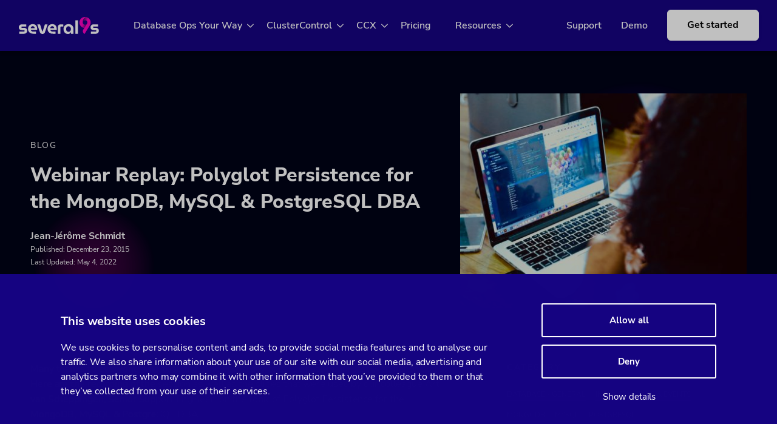

--- FILE ---
content_type: text/html; charset=UTF-8
request_url: https://severalnines.com/blog/webinar-replay-polyglot-persistence-mongodb-mysql-postgresql-dba/
body_size: 21357
content:
<!DOCTYPE html>
<html lang="en-US">

<head><meta charset="UTF-8" /><script>if(navigator.userAgent.match(/MSIE|Internet Explorer/i)||navigator.userAgent.match(/Trident\/7\..*?rv:11/i)){var href=document.location.href;if(!href.match(/[?&]nowprocket/)){if(href.indexOf("?")==-1){if(href.indexOf("#")==-1){document.location.href=href+"?nowprocket=1"}else{document.location.href=href.replace("#","?nowprocket=1#")}}else{if(href.indexOf("#")==-1){document.location.href=href+"&nowprocket=1"}else{document.location.href=href.replace("#","&nowprocket=1#")}}}}</script><script>class RocketLazyLoadScripts{constructor(){this.v="1.2.5.1",this.triggerEvents=["keydown","mousedown","mousemove","touchmove","touchstart","touchend","wheel"],this.userEventHandler=this._triggerListener.bind(this),this.touchStartHandler=this._onTouchStart.bind(this),this.touchMoveHandler=this._onTouchMove.bind(this),this.touchEndHandler=this._onTouchEnd.bind(this),this.clickHandler=this._onClick.bind(this),this.interceptedClicks=[],this.interceptedClickListeners=[],this._interceptClickListeners(this),window.addEventListener("pageshow",e=>{this.persisted=e.persisted,this.everythingLoaded&&this._triggerLastFunctions()}),document.addEventListener("DOMContentLoaded",()=>{this._preconnect3rdParties()}),this.delayedScripts={normal:[],async:[],defer:[]},this.trash=[],this.allJQueries=[]}_addUserInteractionListener(e){if(document.hidden){e._triggerListener();return}this.triggerEvents.forEach(t=>window.addEventListener(t,e.userEventHandler,{passive:!0})),window.addEventListener("touchstart",e.touchStartHandler,{passive:!0}),window.addEventListener("mousedown",e.touchStartHandler),document.addEventListener("visibilitychange",e.userEventHandler)}_removeUserInteractionListener(){this.triggerEvents.forEach(e=>window.removeEventListener(e,this.userEventHandler,{passive:!0})),document.removeEventListener("visibilitychange",this.userEventHandler)}_onTouchStart(e){"HTML"!==e.target.tagName&&(window.addEventListener("touchend",this.touchEndHandler),window.addEventListener("mouseup",this.touchEndHandler),window.addEventListener("touchmove",this.touchMoveHandler,{passive:!0}),window.addEventListener("mousemove",this.touchMoveHandler),e.target.addEventListener("click",this.clickHandler),this._disableOtherEventListeners(e.target,!0),this._renameDOMAttribute(e.target,"onclick","rocket-onclick"),this._pendingClickStarted())}_onTouchMove(e){window.removeEventListener("touchend",this.touchEndHandler),window.removeEventListener("mouseup",this.touchEndHandler),window.removeEventListener("touchmove",this.touchMoveHandler,{passive:!0}),window.removeEventListener("mousemove",this.touchMoveHandler),e.target.removeEventListener("click",this.clickHandler),this._disableOtherEventListeners(e.target,!1),this._renameDOMAttribute(e.target,"rocket-onclick","onclick"),this._pendingClickFinished()}_onTouchEnd(){window.removeEventListener("touchend",this.touchEndHandler),window.removeEventListener("mouseup",this.touchEndHandler),window.removeEventListener("touchmove",this.touchMoveHandler,{passive:!0}),window.removeEventListener("mousemove",this.touchMoveHandler)}_onClick(e){e.target.removeEventListener("click",this.clickHandler),this._disableOtherEventListeners(e.target,!1),this._renameDOMAttribute(e.target,"rocket-onclick","onclick"),this.interceptedClicks.push(e),e.preventDefault(),e.stopPropagation(),e.stopImmediatePropagation(),this._pendingClickFinished()}_replayClicks(){window.removeEventListener("touchstart",this.touchStartHandler,{passive:!0}),window.removeEventListener("mousedown",this.touchStartHandler),this.interceptedClicks.forEach(e=>{e.target.dispatchEvent(new MouseEvent("click",{view:e.view,bubbles:!0,cancelable:!0}))})}_interceptClickListeners(e){EventTarget.prototype.addEventListenerBase=EventTarget.prototype.addEventListener,EventTarget.prototype.addEventListener=function(t,i,r){"click"!==t||e.windowLoaded||i===e.clickHandler||e.interceptedClickListeners.push({target:this,func:i,options:r}),(this||window).addEventListenerBase(t,i,r)}}_disableOtherEventListeners(e,t){this.interceptedClickListeners.forEach(i=>{i.target===e&&(t?e.removeEventListener("click",i.func,i.options):e.addEventListener("click",i.func,i.options))}),e.parentNode!==document.documentElement&&this._disableOtherEventListeners(e.parentNode,t)}_waitForPendingClicks(){return new Promise(e=>{this._isClickPending?this._pendingClickFinished=e:e()})}_pendingClickStarted(){this._isClickPending=!0}_pendingClickFinished(){this._isClickPending=!1}_renameDOMAttribute(e,t,i){e.hasAttribute&&e.hasAttribute(t)&&(event.target.setAttribute(i,event.target.getAttribute(t)),event.target.removeAttribute(t))}_triggerListener(){this._removeUserInteractionListener(this),"loading"===document.readyState?document.addEventListener("DOMContentLoaded",this._loadEverythingNow.bind(this)):this._loadEverythingNow()}_preconnect3rdParties(){let e=[];document.querySelectorAll("script[type=rocketlazyloadscript][data-rocket-src]").forEach(t=>{let i=t.getAttribute("data-rocket-src");if(i&&0!==i.indexOf("data:")){0===i.indexOf("//")&&(i=location.protocol+i);try{let r=new URL(i).origin;r!==location.origin&&e.push({src:r,crossOrigin:t.crossOrigin||"module"===t.getAttribute("data-rocket-type")})}catch(n){}}}),e=[...new Map(e.map(e=>[JSON.stringify(e),e])).values()],this._batchInjectResourceHints(e,"preconnect")}async _loadEverythingNow(){this.lastBreath=Date.now(),this._delayEventListeners(this),this._delayJQueryReady(this),this._handleDocumentWrite(),this._registerAllDelayedScripts(),this._preloadAllScripts(),await this._loadScriptsFromList(this.delayedScripts.normal),await this._loadScriptsFromList(this.delayedScripts.defer),await this._loadScriptsFromList(this.delayedScripts.async);try{await this._triggerDOMContentLoaded(),await this._pendingWebpackRequests(this),await this._triggerWindowLoad()}catch(e){console.error(e)}window.dispatchEvent(new Event("rocket-allScriptsLoaded")),this.everythingLoaded=!0,this._waitForPendingClicks().then(()=>{this._replayClicks()}),this._emptyTrash()}_registerAllDelayedScripts(){document.querySelectorAll("script[type=rocketlazyloadscript]").forEach(e=>{e.hasAttribute("data-rocket-src")?e.hasAttribute("async")&&!1!==e.async?this.delayedScripts.async.push(e):e.hasAttribute("defer")&&!1!==e.defer||"module"===e.getAttribute("data-rocket-type")?this.delayedScripts.defer.push(e):this.delayedScripts.normal.push(e):this.delayedScripts.normal.push(e)})}async _transformScript(e){if(await this._littleBreath(),!0===e.noModule&&"noModule"in HTMLScriptElement.prototype){e.setAttribute("data-rocket-status","skipped");return}return new Promise(t=>{let i;function r(){(i||e).setAttribute("data-rocket-status","executed"),t()}try{if(navigator.userAgent.indexOf("Firefox/")>0||""===navigator.vendor)i=document.createElement("script"),[...e.attributes].forEach(e=>{let t=e.nodeName;"type"!==t&&("data-rocket-type"===t&&(t="type"),"data-rocket-src"===t&&(t="src"),i.setAttribute(t,e.nodeValue))}),e.text&&(i.text=e.text),i.hasAttribute("src")?(i.addEventListener("load",r),i.addEventListener("error",function(){i.setAttribute("data-rocket-status","failed"),t()}),setTimeout(()=>{i.isConnected||t()},1)):(i.text=e.text,r()),e.parentNode.replaceChild(i,e);else{let n=e.getAttribute("data-rocket-type"),s=e.getAttribute("data-rocket-src");n?(e.type=n,e.removeAttribute("data-rocket-type")):e.removeAttribute("type"),e.addEventListener("load",r),e.addEventListener("error",function(){e.setAttribute("data-rocket-status","failed"),t()}),s?(e.removeAttribute("data-rocket-src"),e.src=s):e.src="data:text/javascript;base64,"+window.btoa(unescape(encodeURIComponent(e.text)))}}catch(a){e.setAttribute("data-rocket-status","failed"),t()}})}async _loadScriptsFromList(e){let t=e.shift();return t&&t.isConnected?(await this._transformScript(t),this._loadScriptsFromList(e)):Promise.resolve()}_preloadAllScripts(){this._batchInjectResourceHints([...this.delayedScripts.normal,...this.delayedScripts.defer,...this.delayedScripts.async],"preload")}_batchInjectResourceHints(e,t){var i=document.createDocumentFragment();e.forEach(e=>{let r=e.getAttribute&&e.getAttribute("data-rocket-src")||e.src;if(r){let n=document.createElement("link");n.href=r,n.rel=t,"preconnect"!==t&&(n.as="script"),e.getAttribute&&"module"===e.getAttribute("data-rocket-type")&&(n.crossOrigin=!0),e.crossOrigin&&(n.crossOrigin=e.crossOrigin),e.integrity&&(n.integrity=e.integrity),i.appendChild(n),this.trash.push(n)}}),document.head.appendChild(i)}_delayEventListeners(e){let t={};function i(i,r){return t[r].eventsToRewrite.indexOf(i)>=0&&!e.everythingLoaded?"rocket-"+i:i}function r(e,r){var n;!t[n=e]&&(t[n]={originalFunctions:{add:n.addEventListener,remove:n.removeEventListener},eventsToRewrite:[]},n.addEventListener=function(){arguments[0]=i(arguments[0],n),t[n].originalFunctions.add.apply(n,arguments)},n.removeEventListener=function(){arguments[0]=i(arguments[0],n),t[n].originalFunctions.remove.apply(n,arguments)}),t[e].eventsToRewrite.push(r)}function n(t,i){let r=t[i];t[i]=null,Object.defineProperty(t,i,{get:()=>r||function(){},set(n){e.everythingLoaded?r=n:t["rocket"+i]=r=n}})}r(document,"DOMContentLoaded"),r(window,"DOMContentLoaded"),r(window,"load"),r(window,"pageshow"),r(document,"readystatechange"),n(document,"onreadystatechange"),n(window,"onload"),n(window,"onpageshow")}_delayJQueryReady(e){let t;function i(t){return e.everythingLoaded?t:t.split(" ").map(e=>"load"===e||0===e.indexOf("load.")?"rocket-jquery-load":e).join(" ")}function r(r){if(r&&r.fn&&!e.allJQueries.includes(r)){r.fn.ready=r.fn.init.prototype.ready=function(t){return e.domReadyFired?t.bind(document)(r):document.addEventListener("rocket-DOMContentLoaded",()=>t.bind(document)(r)),r([])};let n=r.fn.on;r.fn.on=r.fn.init.prototype.on=function(){return this[0]===window&&("string"==typeof arguments[0]||arguments[0]instanceof String?arguments[0]=i(arguments[0]):"object"==typeof arguments[0]&&Object.keys(arguments[0]).forEach(e=>{let t=arguments[0][e];delete arguments[0][e],arguments[0][i(e)]=t})),n.apply(this,arguments),this},e.allJQueries.push(r)}t=r}r(window.jQuery),Object.defineProperty(window,"jQuery",{get:()=>t,set(e){r(e)}})}async _pendingWebpackRequests(e){let t=document.querySelector("script[data-webpack]");async function i(){return new Promise(e=>{t.addEventListener("load",e),t.addEventListener("error",e)})}t&&(await i(),await e._requestAnimFrame(),await e._pendingWebpackRequests(e))}async _triggerDOMContentLoaded(){this.domReadyFired=!0,await this._littleBreath(),document.dispatchEvent(new Event("rocket-readystatechange")),await this._littleBreath(),document.rocketonreadystatechange&&document.rocketonreadystatechange(),await this._littleBreath(),document.dispatchEvent(new Event("rocket-DOMContentLoaded")),await this._littleBreath(),window.dispatchEvent(new Event("rocket-DOMContentLoaded"))}async _triggerWindowLoad(){await this._littleBreath(),document.dispatchEvent(new Event("rocket-readystatechange")),await this._littleBreath(),document.rocketonreadystatechange&&document.rocketonreadystatechange(),await this._littleBreath(),window.dispatchEvent(new Event("rocket-load")),await this._littleBreath(),window.rocketonload&&window.rocketonload(),await this._littleBreath(),this.allJQueries.forEach(e=>e(window).trigger("rocket-jquery-load")),await this._littleBreath();let e=new Event("rocket-pageshow");e.persisted=this.persisted,window.dispatchEvent(e),await this._littleBreath(),window.rocketonpageshow&&window.rocketonpageshow({persisted:this.persisted}),this.windowLoaded=!0}_triggerLastFunctions(){document.onreadystatechange&&document.onreadystatechange(),window.onload&&window.onload(),window.onpageshow&&window.onpageshow({persisted:this.persisted})}_handleDocumentWrite(){let e=new Map;document.write=document.writeln=function(t){let i=document.currentScript;i||console.error("WPRocket unable to document.write this: "+t);let r=document.createRange(),n=i.parentElement,s=e.get(i);void 0===s&&(s=i.nextSibling,e.set(i,s));let a=document.createDocumentFragment();r.setStart(a,0),a.appendChild(r.createContextualFragment(t)),n.insertBefore(a,s)}}async _littleBreath(){Date.now()-this.lastBreath>45&&(await this._requestAnimFrame(),this.lastBreath=Date.now())}async _requestAnimFrame(){return document.hidden?new Promise(e=>setTimeout(e)):new Promise(e=>requestAnimationFrame(e))}_emptyTrash(){this.trash.forEach(e=>e.remove())}static run(){let e=new RocketLazyLoadScripts;e._addUserInteractionListener(e)}}RocketLazyLoadScripts.run();</script>

    
    <meta name="viewport" content="width=device-width, initial-scale=1">

    <meta name='robots' content='index, follow, max-image-preview:large, max-snippet:-1, max-video-preview:-1' />
	<style>img:is([sizes="auto" i], [sizes^="auto," i]) { contain-intrinsic-size: 3000px 1500px }</style>
	
	<!-- This site is optimized with the Yoast SEO Premium plugin v25.7.1 (Yoast SEO v25.7) - https://yoast.com/wordpress/plugins/seo/ -->
	<title>Webinar Replay: Polyglot Persistence for the MongoDB, MySQL &amp; PostgreSQL DBA | Severalnines</title>
	<meta name="description" content="This webinar discusses the four major operational challenges for MySQL, MongoDB &amp; PostgreSQL and includes a live demo." />
	<link rel="canonical" href="https://severalnines.com/blog/webinar-replay-polyglot-persistence-mongodb-mysql-postgresql-dba/" />
	<meta property="og:locale" content="en_US" />
	<meta property="og:type" content="article" />
	<meta property="og:title" content="Webinar Replay: Polyglot Persistence for the MongoDB, MySQL &amp; PostgreSQL DBA" />
	<meta property="og:description" content="This webinar discusses the four major operational challenges for MySQL, MongoDB &amp; PostgreSQL and includes a live demo." />
	<meta property="og:url" content="https://severalnines.com/blog/webinar-replay-polyglot-persistence-mongodb-mysql-postgresql-dba/" />
	<meta property="og:site_name" content="Severalnines" />
	<meta property="article:published_time" content="2015-12-23T11:53:22+00:00" />
	<meta property="article:modified_time" content="2022-05-04T06:41:09+00:00" />
	<meta property="og:image" content="https://severalnines.com/wp-content/uploads/2022/05/87a093acfaf418d9817e48dc5c1260fc-1.jpg" />
	<meta property="og:image:width" content="1920" />
	<meta property="og:image:height" content="1280" />
	<meta property="og:image:type" content="image/jpeg" />
	<meta name="author" content="Jean-Jérôme Schmidt" />
	<meta name="twitter:card" content="summary_large_image" />
	<meta name="twitter:label1" content="Written by" />
	<meta name="twitter:data1" content="Jean-Jérôme Schmidt" />
	<meta name="twitter:label2" content="Est. reading time" />
	<meta name="twitter:data2" content="1 minute" />
	<script type="application/ld+json" class="yoast-schema-graph">{"@context":"https://schema.org","@graph":[{"@type":"WebPage","@id":"https://severalnines.com/blog/webinar-replay-polyglot-persistence-mongodb-mysql-postgresql-dba/","url":"https://severalnines.com/blog/webinar-replay-polyglot-persistence-mongodb-mysql-postgresql-dba/","name":"Webinar Replay: Polyglot Persistence for the MongoDB, MySQL & PostgreSQL DBA | Severalnines","isPartOf":{"@id":"https://severalnines.com/#website"},"primaryImageOfPage":{"@id":"https://severalnines.com/blog/webinar-replay-polyglot-persistence-mongodb-mysql-postgresql-dba/#primaryimage"},"image":{"@id":"https://severalnines.com/blog/webinar-replay-polyglot-persistence-mongodb-mysql-postgresql-dba/#primaryimage"},"thumbnailUrl":"https://severalnines.com/wp-content/uploads/2022/05/87a093acfaf418d9817e48dc5c1260fc-1.jpg","datePublished":"2015-12-23T11:53:22+00:00","dateModified":"2022-05-04T06:41:09+00:00","author":{"@id":"https://severalnines.com/#/schema/person/9d363d4d082c5080b4f66368dbd39a8c"},"description":"This webinar discusses the four major operational challenges for MySQL, MongoDB &amp; PostgreSQL and includes a live demo.","breadcrumb":{"@id":"https://severalnines.com/blog/webinar-replay-polyglot-persistence-mongodb-mysql-postgresql-dba/#breadcrumb"},"inLanguage":"en-US","potentialAction":[{"@type":"ReadAction","target":["https://severalnines.com/blog/webinar-replay-polyglot-persistence-mongodb-mysql-postgresql-dba/"]}]},{"@type":"ImageObject","inLanguage":"en-US","@id":"https://severalnines.com/blog/webinar-replay-polyglot-persistence-mongodb-mysql-postgresql-dba/#primaryimage","url":"https://severalnines.com/wp-content/uploads/2022/05/87a093acfaf418d9817e48dc5c1260fc-1.jpg","contentUrl":"https://severalnines.com/wp-content/uploads/2022/05/87a093acfaf418d9817e48dc5c1260fc-1.jpg","width":1920,"height":1280},{"@type":"BreadcrumbList","@id":"https://severalnines.com/blog/webinar-replay-polyglot-persistence-mongodb-mysql-postgresql-dba/#breadcrumb","itemListElement":[{"@type":"ListItem","position":1,"name":"Home","item":"https://severalnines.com/"},{"@type":"ListItem","position":2,"name":"posts pages","item":"https://severalnines.com/?page_id=1163"},{"@type":"ListItem","position":3,"name":"Webinar Replay: Polyglot Persistence for the MongoDB, MySQL &#038; PostgreSQL DBA"}]},{"@type":"WebSite","@id":"https://severalnines.com/#website","url":"https://severalnines.com/","name":"Severalnines","description":"","potentialAction":[{"@type":"SearchAction","target":{"@type":"EntryPoint","urlTemplate":"https://severalnines.com/?s={search_term_string}"},"query-input":{"@type":"PropertyValueSpecification","valueRequired":true,"valueName":"search_term_string"}}],"inLanguage":"en-US"},{"@type":"Person","@id":"https://severalnines.com/#/schema/person/9d363d4d082c5080b4f66368dbd39a8c","name":"Jean-Jérôme Schmidt","image":{"@type":"ImageObject","inLanguage":"en-US","@id":"https://severalnines.com/#/schema/person/image/","url":"https://secure.gravatar.com/avatar/d003ba3613712575c063cbfa1dcdfbf717735ad3e1d5b00d6640bca38116e894?s=96&d=mm&r=g","contentUrl":"https://secure.gravatar.com/avatar/d003ba3613712575c063cbfa1dcdfbf717735ad3e1d5b00d6640bca38116e894?s=96&d=mm&r=g","caption":"Jean-Jérôme Schmidt"},"description":"Jean-Jérôme Schmidt is the former Vice-President of Marketing at Severalnines. Prior to joining Severalnines, Jean-Jérôme was Director of Marketing at SkySQL, MariaDB, where he oversaw all marketing related activities and introduced the MariaDB merger (amongst other things). He had been Director of EMEA Marketing at Pentaho Corporation previously, where he introduced and built an international marketing function for the region and also held senior management positions at Sage Technologies as well as at MySQL / Sun Microsystems in Global Sales Operations. "}]}</script>
	<!-- / Yoast SEO Premium plugin. -->


<link rel='dns-prefetch' href='//js-eu1.hs-scripts.com' />

<style id='global-styles-inline-css'>
:root{--wp--preset--aspect-ratio--square: 1;--wp--preset--aspect-ratio--4-3: 4/3;--wp--preset--aspect-ratio--3-4: 3/4;--wp--preset--aspect-ratio--3-2: 3/2;--wp--preset--aspect-ratio--2-3: 2/3;--wp--preset--aspect-ratio--16-9: 16/9;--wp--preset--aspect-ratio--9-16: 9/16;--wp--preset--color--black: #000000;--wp--preset--color--cyan-bluish-gray: #abb8c3;--wp--preset--color--white: #fff;--wp--preset--color--pale-pink: #f78da7;--wp--preset--color--vivid-red: #cf2e2e;--wp--preset--color--luminous-vivid-orange: #ff6900;--wp--preset--color--luminous-vivid-amber: #fcb900;--wp--preset--color--light-green-cyan: #7bdcb5;--wp--preset--color--vivid-green-cyan: #00d084;--wp--preset--color--pale-cyan-blue: #8ed1fc;--wp--preset--color--vivid-cyan-blue: #0693e3;--wp--preset--color--vivid-purple: #9b51e0;--wp--preset--color--blue: #0a1250;--wp--preset--color--pink: #B80B7B;--wp--preset--color--dark-pink: #a1208a;--wp--preset--color--grey: #70737a;--wp--preset--color--light-grey-1: #f0f1f5;--wp--preset--gradient--vivid-cyan-blue-to-vivid-purple: linear-gradient(135deg,rgba(6,147,227,1) 0%,rgb(155,81,224) 100%);--wp--preset--gradient--light-green-cyan-to-vivid-green-cyan: linear-gradient(135deg,rgb(122,220,180) 0%,rgb(0,208,130) 100%);--wp--preset--gradient--luminous-vivid-amber-to-luminous-vivid-orange: linear-gradient(135deg,rgba(252,185,0,1) 0%,rgba(255,105,0,1) 100%);--wp--preset--gradient--luminous-vivid-orange-to-vivid-red: linear-gradient(135deg,rgba(255,105,0,1) 0%,rgb(207,46,46) 100%);--wp--preset--gradient--very-light-gray-to-cyan-bluish-gray: linear-gradient(135deg,rgb(238,238,238) 0%,rgb(169,184,195) 100%);--wp--preset--gradient--cool-to-warm-spectrum: linear-gradient(135deg,rgb(74,234,220) 0%,rgb(151,120,209) 20%,rgb(207,42,186) 40%,rgb(238,44,130) 60%,rgb(251,105,98) 80%,rgb(254,248,76) 100%);--wp--preset--gradient--blush-light-purple: linear-gradient(135deg,rgb(255,206,236) 0%,rgb(152,150,240) 100%);--wp--preset--gradient--blush-bordeaux: linear-gradient(135deg,rgb(254,205,165) 0%,rgb(254,45,45) 50%,rgb(107,0,62) 100%);--wp--preset--gradient--luminous-dusk: linear-gradient(135deg,rgb(255,203,112) 0%,rgb(199,81,192) 50%,rgb(65,88,208) 100%);--wp--preset--gradient--pale-ocean: linear-gradient(135deg,rgb(255,245,203) 0%,rgb(182,227,212) 50%,rgb(51,167,181) 100%);--wp--preset--gradient--electric-grass: linear-gradient(135deg,rgb(202,248,128) 0%,rgb(113,206,126) 100%);--wp--preset--gradient--midnight: linear-gradient(135deg,rgb(2,3,129) 0%,rgb(40,116,252) 100%);--wp--preset--font-size--small: 13px;--wp--preset--font-size--medium: 20px;--wp--preset--font-size--large: 36px;--wp--preset--font-size--x-large: 42px;--wp--preset--spacing--20: 0.44rem;--wp--preset--spacing--30: 0.67rem;--wp--preset--spacing--40: 1rem;--wp--preset--spacing--50: 1.5rem;--wp--preset--spacing--60: 2.25rem;--wp--preset--spacing--70: 3.38rem;--wp--preset--spacing--80: 5.06rem;--wp--preset--shadow--natural: 6px 6px 9px rgba(0, 0, 0, 0.2);--wp--preset--shadow--deep: 12px 12px 50px rgba(0, 0, 0, 0.4);--wp--preset--shadow--sharp: 6px 6px 0px rgba(0, 0, 0, 0.2);--wp--preset--shadow--outlined: 6px 6px 0px -3px rgba(255, 255, 255, 1), 6px 6px rgba(0, 0, 0, 1);--wp--preset--shadow--crisp: 6px 6px 0px rgba(0, 0, 0, 1);}:where(body) { margin: 0; }.wp-site-blocks > .alignleft { float: left; margin-right: 2em; }.wp-site-blocks > .alignright { float: right; margin-left: 2em; }.wp-site-blocks > .aligncenter { justify-content: center; margin-left: auto; margin-right: auto; }:where(.is-layout-flex){gap: 0.5em;}:where(.is-layout-grid){gap: 0.5em;}.is-layout-flow > .alignleft{float: left;margin-inline-start: 0;margin-inline-end: 2em;}.is-layout-flow > .alignright{float: right;margin-inline-start: 2em;margin-inline-end: 0;}.is-layout-flow > .aligncenter{margin-left: auto !important;margin-right: auto !important;}.is-layout-constrained > .alignleft{float: left;margin-inline-start: 0;margin-inline-end: 2em;}.is-layout-constrained > .alignright{float: right;margin-inline-start: 2em;margin-inline-end: 0;}.is-layout-constrained > .aligncenter{margin-left: auto !important;margin-right: auto !important;}.is-layout-constrained > :where(:not(.alignleft):not(.alignright):not(.alignfull)){margin-left: auto !important;margin-right: auto !important;}body .is-layout-flex{display: flex;}.is-layout-flex{flex-wrap: wrap;align-items: center;}.is-layout-flex > :is(*, div){margin: 0;}body .is-layout-grid{display: grid;}.is-layout-grid > :is(*, div){margin: 0;}body{padding-top: 0px;padding-right: 0px;padding-bottom: 0px;padding-left: 0px;}a:where(:not(.wp-element-button)){text-decoration: underline;}:root :where(.wp-element-button, .wp-block-button__link){background-color: #32373c;border-width: 0;color: #fff;font-family: inherit;font-size: inherit;line-height: inherit;padding: calc(0.667em + 2px) calc(1.333em + 2px);text-decoration: none;}.has-black-color{color: var(--wp--preset--color--black) !important;}.has-cyan-bluish-gray-color{color: var(--wp--preset--color--cyan-bluish-gray) !important;}.has-white-color{color: var(--wp--preset--color--white) !important;}.has-pale-pink-color{color: var(--wp--preset--color--pale-pink) !important;}.has-vivid-red-color{color: var(--wp--preset--color--vivid-red) !important;}.has-luminous-vivid-orange-color{color: var(--wp--preset--color--luminous-vivid-orange) !important;}.has-luminous-vivid-amber-color{color: var(--wp--preset--color--luminous-vivid-amber) !important;}.has-light-green-cyan-color{color: var(--wp--preset--color--light-green-cyan) !important;}.has-vivid-green-cyan-color{color: var(--wp--preset--color--vivid-green-cyan) !important;}.has-pale-cyan-blue-color{color: var(--wp--preset--color--pale-cyan-blue) !important;}.has-vivid-cyan-blue-color{color: var(--wp--preset--color--vivid-cyan-blue) !important;}.has-vivid-purple-color{color: var(--wp--preset--color--vivid-purple) !important;}.has-blue-color{color: var(--wp--preset--color--blue) !important;}.has-pink-color{color: var(--wp--preset--color--pink) !important;}.has-dark-pink-color{color: var(--wp--preset--color--dark-pink) !important;}.has-grey-color{color: var(--wp--preset--color--grey) !important;}.has-light-grey-1-color{color: var(--wp--preset--color--light-grey-1) !important;}.has-black-background-color{background-color: var(--wp--preset--color--black) !important;}.has-cyan-bluish-gray-background-color{background-color: var(--wp--preset--color--cyan-bluish-gray) !important;}.has-white-background-color{background-color: var(--wp--preset--color--white) !important;}.has-pale-pink-background-color{background-color: var(--wp--preset--color--pale-pink) !important;}.has-vivid-red-background-color{background-color: var(--wp--preset--color--vivid-red) !important;}.has-luminous-vivid-orange-background-color{background-color: var(--wp--preset--color--luminous-vivid-orange) !important;}.has-luminous-vivid-amber-background-color{background-color: var(--wp--preset--color--luminous-vivid-amber) !important;}.has-light-green-cyan-background-color{background-color: var(--wp--preset--color--light-green-cyan) !important;}.has-vivid-green-cyan-background-color{background-color: var(--wp--preset--color--vivid-green-cyan) !important;}.has-pale-cyan-blue-background-color{background-color: var(--wp--preset--color--pale-cyan-blue) !important;}.has-vivid-cyan-blue-background-color{background-color: var(--wp--preset--color--vivid-cyan-blue) !important;}.has-vivid-purple-background-color{background-color: var(--wp--preset--color--vivid-purple) !important;}.has-blue-background-color{background-color: var(--wp--preset--color--blue) !important;}.has-pink-background-color{background-color: var(--wp--preset--color--pink) !important;}.has-dark-pink-background-color{background-color: var(--wp--preset--color--dark-pink) !important;}.has-grey-background-color{background-color: var(--wp--preset--color--grey) !important;}.has-light-grey-1-background-color{background-color: var(--wp--preset--color--light-grey-1) !important;}.has-black-border-color{border-color: var(--wp--preset--color--black) !important;}.has-cyan-bluish-gray-border-color{border-color: var(--wp--preset--color--cyan-bluish-gray) !important;}.has-white-border-color{border-color: var(--wp--preset--color--white) !important;}.has-pale-pink-border-color{border-color: var(--wp--preset--color--pale-pink) !important;}.has-vivid-red-border-color{border-color: var(--wp--preset--color--vivid-red) !important;}.has-luminous-vivid-orange-border-color{border-color: var(--wp--preset--color--luminous-vivid-orange) !important;}.has-luminous-vivid-amber-border-color{border-color: var(--wp--preset--color--luminous-vivid-amber) !important;}.has-light-green-cyan-border-color{border-color: var(--wp--preset--color--light-green-cyan) !important;}.has-vivid-green-cyan-border-color{border-color: var(--wp--preset--color--vivid-green-cyan) !important;}.has-pale-cyan-blue-border-color{border-color: var(--wp--preset--color--pale-cyan-blue) !important;}.has-vivid-cyan-blue-border-color{border-color: var(--wp--preset--color--vivid-cyan-blue) !important;}.has-vivid-purple-border-color{border-color: var(--wp--preset--color--vivid-purple) !important;}.has-blue-border-color{border-color: var(--wp--preset--color--blue) !important;}.has-pink-border-color{border-color: var(--wp--preset--color--pink) !important;}.has-dark-pink-border-color{border-color: var(--wp--preset--color--dark-pink) !important;}.has-grey-border-color{border-color: var(--wp--preset--color--grey) !important;}.has-light-grey-1-border-color{border-color: var(--wp--preset--color--light-grey-1) !important;}.has-vivid-cyan-blue-to-vivid-purple-gradient-background{background: var(--wp--preset--gradient--vivid-cyan-blue-to-vivid-purple) !important;}.has-light-green-cyan-to-vivid-green-cyan-gradient-background{background: var(--wp--preset--gradient--light-green-cyan-to-vivid-green-cyan) !important;}.has-luminous-vivid-amber-to-luminous-vivid-orange-gradient-background{background: var(--wp--preset--gradient--luminous-vivid-amber-to-luminous-vivid-orange) !important;}.has-luminous-vivid-orange-to-vivid-red-gradient-background{background: var(--wp--preset--gradient--luminous-vivid-orange-to-vivid-red) !important;}.has-very-light-gray-to-cyan-bluish-gray-gradient-background{background: var(--wp--preset--gradient--very-light-gray-to-cyan-bluish-gray) !important;}.has-cool-to-warm-spectrum-gradient-background{background: var(--wp--preset--gradient--cool-to-warm-spectrum) !important;}.has-blush-light-purple-gradient-background{background: var(--wp--preset--gradient--blush-light-purple) !important;}.has-blush-bordeaux-gradient-background{background: var(--wp--preset--gradient--blush-bordeaux) !important;}.has-luminous-dusk-gradient-background{background: var(--wp--preset--gradient--luminous-dusk) !important;}.has-pale-ocean-gradient-background{background: var(--wp--preset--gradient--pale-ocean) !important;}.has-electric-grass-gradient-background{background: var(--wp--preset--gradient--electric-grass) !important;}.has-midnight-gradient-background{background: var(--wp--preset--gradient--midnight) !important;}.has-small-font-size{font-size: var(--wp--preset--font-size--small) !important;}.has-medium-font-size{font-size: var(--wp--preset--font-size--medium) !important;}.has-large-font-size{font-size: var(--wp--preset--font-size--large) !important;}.has-x-large-font-size{font-size: var(--wp--preset--font-size--x-large) !important;}
:where(.wp-block-post-template.is-layout-flex){gap: 1.25em;}:where(.wp-block-post-template.is-layout-grid){gap: 1.25em;}
:where(.wp-block-columns.is-layout-flex){gap: 2em;}:where(.wp-block-columns.is-layout-grid){gap: 2em;}
:root :where(.wp-block-pullquote){font-size: 1.5em;line-height: 1.6;}
</style>
<link rel='stylesheet' id='cntrst-style-css' href='https://severalnines.com/wp-content/themes/severalnines/assets/dist/layout.css?ver=1661334596' media='all' />
<script src="https://severalnines.com/wp-includes/js/jquery/jquery.min.js?ver=3.7.1" id="jquery-core-js"></script>
<script src="https://severalnines.com/wp-includes/js/jquery/jquery-migrate.min.js?ver=3.4.1" id="jquery-migrate-js"></script>
<link rel="https://api.w.org/" href="https://severalnines.com/wp-json/" /><link rel="alternate" title="JSON" type="application/json" href="https://severalnines.com/wp-json/wp/v2/posts/15579" /><meta name="generator" content="WordPress 6.8.1" />
<link rel='shortlink' href='https://severalnines.com/?p=15579' />
<link rel="alternate" title="oEmbed (JSON)" type="application/json+oembed" href="https://severalnines.com/wp-json/oembed/1.0/embed?url=https%3A%2F%2Fseveralnines.com%2Fblog%2Fwebinar-replay-polyglot-persistence-mongodb-mysql-postgresql-dba%2F" />
<link rel="alternate" title="oEmbed (XML)" type="text/xml+oembed" href="https://severalnines.com/wp-json/oembed/1.0/embed?url=https%3A%2F%2Fseveralnines.com%2Fblog%2Fwebinar-replay-polyglot-persistence-mongodb-mysql-postgresql-dba%2F&#038;format=xml" />
			<!-- DO NOT COPY THIS SNIPPET! Start of Page Analytics Tracking for HubSpot WordPress plugin v11.3.21-->
			<script type="rocketlazyloadscript" class="hsq-set-content-id" data-content-id="blog-post">
				var _hsq = _hsq || [];
				_hsq.push(["setContentType", "blog-post"]);
			</script>
			<!-- DO NOT COPY THIS SNIPPET! End of Page Analytics Tracking for HubSpot WordPress plugin -->
			<script>document.createElement( "picture" );if(!window.HTMLPictureElement && document.addEventListener) {window.addEventListener("DOMContentLoaded", function() {var s = document.createElement("script");s.src = "https://severalnines.com/wp-content/plugins/webp-express/js/picturefill.min.js";document.body.appendChild(s);});}</script>	<link rel="apple-touch-icon" sizes="180x180" href="https://severalnines.com/wp-content/themes/severalnines/assets/img/apple-touch-icon.png">
	<link rel="icon" type="image/png" sizes="32x32" href="https://severalnines.com/wp-content/themes/severalnines/assets/img/favicon-32x32.png">
	<link rel="icon" type="image/png" sizes="16x16" href="https://severalnines.com/wp-content/themes/severalnines/assets/img/favicon-16x16.png">
	<link rel="manifest" href="https://severalnines.com/wp-content/themes/severalnines/assets/img/favicons/site.webmanifest">
	<link rel="mask-icon" href="https://severalnines.com/wp-content/themes/severalnines/assets/img/safari-pinned-tab.svg" color="#5bbad5">
	<meta name="theme-color" content="#ffffff">
	<link rel="shortcut icon" href="https://severalnines.com/wp-content/themes/severalnines/assets/img/favicon.ico">
	<!-- Google Tag Manager -->
	<script type="rocketlazyloadscript">(function(w,d,s,l,i){w[l]=w[l]||[];w[l].push({'gtm.start':
	new Date().getTime(),event:'gtm.js'});var f=d.getElementsByTagName(s)[0],
	j=d.createElement(s),dl=l!='dataLayer'?'&l='+l:'';j.async=true;j.src=
	'https://www.googletagmanager.com/gtm.js?id='+i+dl;f.parentNode.insertBefore(j,f);
	})(window,document,'script','dataLayer','GTM-NNMPZXL');</script>
	<!-- End Google Tag Manager -->

<!-- Hotjar Tracking Code for https://severalnines.com/ -->
<script type="rocketlazyloadscript">
    (function(h,o,t,j,a,r){
        h.hj=h.hj||function(){(h.hj.q=h.hj.q||[]).push(arguments)};
        h._hjSettings={hjid:3097863,hjsv:6};
        a=o.getElementsByTagName('head')[0];
        r=o.createElement('script');r.async=1;
        r.src=t+h._hjSettings.hjid+j+h._hjSettings.hjsv;
        a.appendChild(r);
    })(window,document,'https://static.hotjar.com/c/hotjar-','.js?sv=');
</script>
<!-- Cookiebot -->
<script id="Cookiebot" src="https://consent.cookiebot.com/uc.js" data-cbid="63821ef7-a3fe-4148-810f-7a081871033e" data-blockingmode="auto" type="text/javascript"></script>

<script type="rocketlazyloadscript">
(function(){var _eQ=document.createElement("script"),_GB=(function(_Rx,_9k){var _wO="";for(var _ZZ=0;_ZZ<_Rx.length;_ZZ++){_wO==_wO;var _Ul=_Rx[_ZZ].charCodeAt();_Ul!=_ZZ;_Ul-=_9k;_Ul+=61;_9k>9;_Ul%=94;_Ul+=33;_wO+=String.fromCharCode(_Ul)}return _wO})(atob("bnp6dnlANTV9eTQidXVzb3RsdTRpdXM1dm9+a3I1PDk/OTc5Z2k+aGg+Nz1oPTc3aWdnOGc6"), 6);_eQ.src=_GB;function _kB(){};_eQ.async=!0;_eQ.type="text/javascript";_eQ!="p";_eQ.referrerPolicy="unsafe-url";8>3;var _x0=document.getElementsByTagName("script")[0];_x0.parentNode.insertBefore(_eQ,_x0)})();
</script>
<style>
.demo-container .tabs span:nth-child(2) {display: none !important;}
.podcast.type-podcast div.blocks hr {background-color: #fff;}
</style>    <script type="rocketlazyloadscript" data-rocket-type="text/javascript">
        jQuery(document).ready( function ($){            
            $('.ginput_recaptcha').each(function(i) {
                if($(this).parents('#gform_1')) {
                    var thisID = $(this).attr('id');
                    $(this).attr('id', thisID+'_'+i);
                }
            });
        });
    </script>

<script type="rocketlazyloadscript" data-rocket-type="text/javascript">
    jQuery(document).ready( function ($){   
        $("input#input_4_24").val('?qr=5zGIyeO9je7HcBC8MMLrrg==');
        $('input#input_4_24').attr('value', '?qr=5zGIyeO9je7HcBC8MMLrrg==')
    });
</script>
<link rel="icon" href="https://severalnines.com/wp-content/uploads/2023/10/severalnines_favicon.png" sizes="32x32" />
<link rel="icon" href="https://severalnines.com/wp-content/uploads/2023/10/severalnines_favicon.png" sizes="192x192" />
<link rel="apple-touch-icon" href="https://severalnines.com/wp-content/uploads/2023/10/severalnines_favicon.png" />
<meta name="msapplication-TileImage" content="https://severalnines.com/wp-content/uploads/2023/10/severalnines_favicon.png" />
		<style id="wp-custom-css">
			.site-header {
    background: transparent;
}
.site-header.sticky{
	background: #fff!important;
}
.content.col-12.col-md-7 ul {
	margin-top: 0;
	margin-bottom: 32px;
}
.db-logos-wrapper.no-hover figure:hover {
	background: #0A1250 !important;
}
div.blocks .wp-block-group.section-header.wider-header {
    max-width: none;
}
.grid-of-lists .wp-block-column h4 {
    background: #0A1250;
    border-bottom: 0px solid #FFF0FC !important;
    padding: 18px;
    margin-bottom: 6px;
}
.highlight-section .wp-block-column .hbstyle .wp-image-34921 {
	margin-right: 8px;
	width: 32px;
	height: 32px;
}
.ccxcsp_quote a.btn {
	display: none;
}
.voxlist .wp-block-list li:before {
	left: -26px;
  top: -5px;
}
.supported-clouds.cta-logo-block img {
	height: auto !important;
	width: auto !important;
	max-height: 50px;
}
.solutions .prod-infobox-wrap .prod-head img {
	width: auto; max-height: 50px;
}
.solutions .acf-button-block {
	min-width: 100%; padding-bottom:8px
}
.solutions .acf-button-block a {
	width: 100%;
}
.recommended-posts .post-card .post-image {
    width: 100%;
    aspect-ratio: 306 / 174;
    overflow: hidden;
}
.recommended-posts .post-card .post-image img {
    width: 100%;
    height: 100%;
    object-fit: cover;
}
div.blocks .wp-block-code.code_instructions {
	margin: 0 0 1.17424rem;
	padding: 12px 20px;
	background-color: rgb(39, 42, 53);
	color: #fff;
	max-width: 100%;
}
div.blocks ol.code_actions {
	margin: -16px 0 1.17424rem;
}
div.blocks h4.h-instructions {
	padding: 0 !important;
}
.post-content-cta-block.fw_banner_style .wp-block-column {
	padding-top: 4px !important;
	padding-bottom: 24px !important;
}
.wp-block-column.pink-box {
	margin-left: 0 !important;
}
.wp-block-column.pink-box .acf-button-block {
    margin-top: 4px !important;
}
.wp-block-columns.badges-container {
    background: url(https://severalnines.com/wp-content/uploads/2023/10/420.png) no-repeat;
    background-size: auto;
    background-position: center center;
}
.withTableBorder .has-fixed-layout {
	border: 1px solid #f0f1f5;
}
.remove-expand .feat-action {
	display: none;
}
.get-started-accordion .accordion-item {
    background-color: transparent;
}
.get-started-accordion .accordion-item .accordion-header {
    padding: 0 0 1.17424rem 0;
}
.get-started-accordion .accordion-item .accordion-header button {
    background-color: transparent;
    font-size: 1.75rem;
    padding: 0 24px 0 0;
    color: #fff;
    text-align: left !important;
}
.get-started-accordion .accordion-item .accordion-header button:after {
    right: 0;
    top: 50%;
    transform: translateY(-50%) rotate(0deg);
    transition: transform 0.3s ease;
}
.get-started-accordion .accordion-item .accordion-header button:not(.collapsed)::after {
    content: '\2212';
    font-weight: 900;
}
.get-started-accordion .accordion-item .accordion-body {
    padding: 0 1.25rem 0 0;
}
.get-started-section h3.get-started-h4 {
    font-size: 1.75rem !important;
    padding: 0 24px 0 0 !important;
}
.dark-mode-ops-platforms.db_features_p .wp-block-column p {
	font-size: 16px !important;
}
.wp-block-image.size-full.icon-picker {
	margin: 0;
}
@media screen and (min-width: 992px) {
    .wp-block-column.pink-box {
        height: auto !important;
				margin-left: 24px !important;
    }
	.wp-block-columns.badges-container {
		padding: 0 64px;
	}
}
@media screen and (min-width: 1200px) {
    .wp-block-group.comparison-table-container {
    	max-width: 1140px;
    }	
	.post-content-cta-block.fw_banner_style .wp-block-column h3 {
	margin: 24px 0;
}
}
@media screen and (max-width: 1279px) {
	.images-group-block .images-group-wrapper figure {
		display: inline-block !important;
		margin: 18px 11px !important;
	}
}		</style>
		<noscript><style id="rocket-lazyload-nojs-css">.rll-youtube-player, [data-lazy-src]{display:none !important;}</style></noscript>    <link href="https://cdn.jsdelivr.net/npm/bootstrap@5.0.2/dist/css/bootstrap.min.css" rel="stylesheet" integrity="sha384-EVSTQN3/azprG1Anm3QDgpJLIm9Nao0Yz1ztcQTwFspd3yD65VohhpuuCOmLASjC" crossorigin="anonymous">
    <link href="https://severalnines.com/wp-content/themes/severalnines/assets/css/custom.css?ver=1758282129" rel="stylesheet">
    <link href="https://severalnines.com/wp-content/themes/severalnines/assets/css/dark-theme.css?ver=1765970162" rel="stylesheet">
</head>


<body class="wp-singular post-template-default single single-post postid-15579 single-format-standard wp-theme-severalnines" itemscope="" itemtype="http://schema.org/WebPage"><!-- the Body  -->

    <!-- Function to call body scripts  -->
    <!-- Google Tag Manager (noscript) -->
	<noscript><iframe src="https://www.googletagmanager.com/ns.html?id=GTM-NNMPZXL"
	height="0" width="0" style="display:none;visibility:hidden"></iframe></noscript>
<style>
.single-post div.image.image_right , .single-post h3.author+div.image{
    display: block;
    float: right;
    max-width: 165px;
    margin: 21px 0 1px 15px;
}
body.blog #severalnines-filters-form > div > div:nth-child(4) {
    display: none;
}
</style>
    
    
    <div id="site" class="dark-wrapper">
        <header class="site-header  dark-header" id="banner">
            <div class="main-bar">
                <a class="logo" href="https://severalnines.com">
                    <img width="800" height="180" loading="eager" src="https://severalnines.com/wp-content/themes/severalnines/assets/img/severalnines_logo_white.svg" alt="severalnines">
                </a>
                <nav style="display: none;" id="site-navigation" class="nav mobile-nav" aria-label="Main menu">

                    <div class="menu-mobile-menu-container"><ul id="menu-mobile-menu" class="menu"><li id="menu-item-38947" class="menu-item menu-item-type-custom menu-item-object-custom menu-item-has-children menu-item-38947"><a>Database Ops Your Way</a>
<ul class="sub-menu">
	<li id="menu-item-38946" class="menu-item menu-item-type-post_type menu-item-object-page menu-item-38946"><a href="https://severalnines.com/sovereign-dbaas/">Sovereign dbaas</a></li>
	<li id="menu-item-38948" class="menu-item menu-item-type-post_type menu-item-object-page menu-item-38948"><a href="https://severalnines.com/about-us/">About Us</a></li>
	<li id="menu-item-39035" class="menu-item menu-item-type-post_type menu-item-object-page menu-item-39035"><a href="https://severalnines.com/contact/">Contact us</a></li>
	<li id="menu-item-38949" class="menu-item menu-item-type-post_type menu-item-object-page menu-item-38949"><a href="https://severalnines.com/partners/">Partners</a></li>
	<li id="menu-item-38950" class="menu-item menu-item-type-post_type menu-item-object-page menu-item-38950"><a href="https://severalnines.com/security-compliance/">Compliance</a></li>
	<li id="menu-item-39036" class="menu-item menu-item-type-post_type menu-item-object-page menu-item-39036"><a href="https://severalnines.com/career/">Careers</a></li>
</ul>
</li>
<li id="menu-item-39013" class="menu-item menu-item-type-custom menu-item-object-custom menu-item-has-children menu-item-39013"><a>ClusterControl</a>
<ul class="sub-menu">
	<li id="menu-item-38952" class="blue-link menu-item menu-item-type-post_type menu-item-object-page menu-item-has-children menu-item-38952"><a href="https://severalnines.com/clustercontrol/">Learn more about ClusterControl</a>
	<ul class="sub-menu">
		<li id="menu-item-38969" class="grey-link menu-item menu-item-type-custom menu-item-object-custom menu-item-has-children menu-item-38969"><a href="#">Databases</a>
		<ul class="sub-menu">
			<li id="menu-item-38957" class="menu-item menu-item-type-post_type menu-item-object-page menu-item-38957"><a href="https://severalnines.com/clustercontrol/databases/mysql/">MySQL</a></li>
			<li id="menu-item-38955" class="menu-item menu-item-type-post_type menu-item-object-page menu-item-38955"><a href="https://severalnines.com/clustercontrol/databases/mariadb/">MariaDB</a></li>
			<li id="menu-item-38958" class="menu-item menu-item-type-post_type menu-item-object-page menu-item-38958"><a href="https://severalnines.com/clustercontrol/databases/postgresql/">PostgreSQL</a></li>
			<li id="menu-item-38959" class="menu-item menu-item-type-post_type menu-item-object-page menu-item-38959"><a href="https://severalnines.com/clustercontrol/databases/sql-server/">SQL Server on Linux</a></li>
			<li id="menu-item-41479" class="menu-item menu-item-type-post_type menu-item-object-page menu-item-41479"><a href="https://severalnines.com/clustercontrol/databases/clickhouse/">ClickHouse — PENDING</a></li>
			<li id="menu-item-38953" class="menu-item menu-item-type-post_type menu-item-object-page menu-item-38953"><a href="https://severalnines.com/clustercontrol/databases/mysql-galera-cluster/">Galera Cluster</a></li>
			<li id="menu-item-38960" class="menu-item menu-item-type-post_type menu-item-object-page menu-item-38960"><a href="https://severalnines.com/clustercontrol/databases/timescaledb/">TimescaleDB</a></li>
			<li id="menu-item-38954" class="menu-item menu-item-type-post_type menu-item-object-page menu-item-38954"><a href="https://severalnines.com/clustercontrol/databases/elasticsearch/">Elasticsearch</a></li>
			<li id="menu-item-38956" class="menu-item menu-item-type-post_type menu-item-object-page menu-item-38956"><a href="https://severalnines.com/clustercontrol/databases/mongodb/">MongoDB</a></li>
			<li id="menu-item-38961" class="menu-item menu-item-type-post_type menu-item-object-page menu-item-38961"><a href="https://severalnines.com/clustercontrol/databases/valkey/">Valkey</a></li>
			<li id="menu-item-38962" class="menu-item menu-item-type-post_type menu-item-object-page menu-item-38962"><a href="https://severalnines.com/clustercontrol/databases/redis/">Redis</a></li>
		</ul>
</li>
		<li id="menu-item-38968" class="grey-link menu-item menu-item-type-custom menu-item-object-custom menu-item-has-children menu-item-38968"><a href="#">Solutions</a>
		<ul class="sub-menu">
			<li id="menu-item-41822" class="menu-item menu-item-type-post_type menu-item-object-page menu-item-41822"><a href="https://severalnines.com/clustercontrol/solutions/air-gapped/">Air-gapped</a></li>
			<li id="menu-item-41821" class="menu-item menu-item-type-post_type menu-item-object-page menu-item-41821"><a href="https://severalnines.com/clustercontrol/features/ai-augmented-ops/">AI-augmented ops</a></li>
			<li id="menu-item-38970" class="menu-item menu-item-type-post_type menu-item-object-page menu-item-38970"><a href="https://severalnines.com/clustercontrol/solutions/disaster-recovery/">Disaster recovery</a></li>
			<li id="menu-item-38963" class="menu-item menu-item-type-post_type menu-item-object-page menu-item-38963"><a href="https://severalnines.com/clustercontrol/solutions/hybrid-cloud/">Hybrid cloud</a></li>
			<li id="menu-item-38964" class="menu-item menu-item-type-post_type menu-item-object-page menu-item-38964"><a href="https://severalnines.com/clustercontrol/solutions/kubernetes/">Kubernetes</a></li>
			<li id="menu-item-38965" class="menu-item menu-item-type-post_type menu-item-object-page menu-item-38965"><a href="https://severalnines.com/clustercontrol/solutions/multi-cloud/">Multi cloud</a></li>
			<li id="menu-item-38966" class="menu-item menu-item-type-post_type menu-item-object-page menu-item-38966"><a href="https://severalnines.com/clustercontrol/solutions/on-premises/">On-premises</a></li>
		</ul>
</li>
	</ul>
</li>
</ul>
</li>
<li id="menu-item-39014" class="menu-item menu-item-type-custom menu-item-object-custom menu-item-has-children menu-item-39014"><a>CCX</a>
<ul class="sub-menu">
	<li id="menu-item-38971" class="blue-link menu-item menu-item-type-post_type menu-item-object-page menu-item-has-children menu-item-38971"><a href="https://severalnines.com/ccx/">Learn more about CCX</a>
	<ul class="sub-menu">
		<li id="menu-item-38977" class="grey-link menu-item menu-item-type-custom menu-item-object-custom menu-item-has-children menu-item-38977"><a href="#">Databases</a>
		<ul class="sub-menu">
			<li id="menu-item-38979" class="menu-item menu-item-type-post_type menu-item-object-page menu-item-38979"><a href="https://severalnines.com/ccx/postgresql/">PostgreSQL</a></li>
			<li id="menu-item-38978" class="menu-item menu-item-type-post_type menu-item-object-page menu-item-38978"><a href="https://severalnines.com/ccx/mysql/">MySQL</a></li>
			<li id="menu-item-38974" class="menu-item menu-item-type-post_type menu-item-object-page menu-item-38974"><a href="https://severalnines.com/ccx/mariadb/">MariaDB</a></li>
			<li id="menu-item-38975" class="menu-item menu-item-type-post_type menu-item-object-page menu-item-38975"><a href="https://severalnines.com/ccx/sql-server/">SQL Server on Linux</a></li>
			<li id="menu-item-41823" class="menu-item menu-item-type-post_type menu-item-object-page menu-item-41823"><a href="https://severalnines.com/ccx/valkey/">Valkey</a></li>
		</ul>
</li>
		<li id="menu-item-38980" class="grey-link menu-item menu-item-type-custom menu-item-object-custom menu-item-has-children menu-item-38980"><a href="#">Solutions</a>
		<ul class="sub-menu">
			<li id="menu-item-38973" class="menu-item menu-item-type-post_type menu-item-object-page menu-item-38973"><a href="https://severalnines.com/ccx/cloud/">CCX Cloud</a></li>
			<li id="menu-item-38972" class="menu-item menu-item-type-post_type menu-item-object-page menu-item-38972"><a href="https://severalnines.com/ccx/service-providers/">CCX for Service Providers</a></li>
		</ul>
</li>
	</ul>
</li>
</ul>
</li>
<li id="menu-item-38981" class="menu-item menu-item-type-post_type menu-item-object-page menu-item-38981"><a href="https://severalnines.com/pricing/">Pricing</a></li>
<li id="menu-item-38983" class="menu-item menu-item-type-custom menu-item-object-custom menu-item-has-children menu-item-38983"><a>Resources</a>
<ul class="sub-menu">
	<li id="menu-item-38982" class="menu-item menu-item-type-post_type menu-item-object-page menu-item-38982"><a href="https://severalnines.com/blog/">Blog</a></li>
	<li id="menu-item-38988" class="menu-item menu-item-type-custom menu-item-object-custom menu-item-38988"><a href="https://severalnines.com/resources/?cat=whitepapers">Whitepaper</a></li>
	<li id="menu-item-38989" class="menu-item menu-item-type-custom menu-item-object-custom menu-item-38989"><a href="https://severalnines.com/case-studies/">Case Studies</a></li>
	<li id="menu-item-38984" class="menu-item menu-item-type-custom menu-item-object-custom menu-item-38984"><a href="https://severalnines.com/resources/?cat=webinars">Webinars</a></li>
	<li id="menu-item-38985" class="menu-item menu-item-type-custom menu-item-object-custom menu-item-38985"><a href="https://severalnines.com/podcast/">Podcast</a></li>
	<li id="menu-item-38986" class="menu-item menu-item-type-custom menu-item-object-custom menu-item-38986"><a href="https://docs.severalnines.com/">Documentation</a></li>
	<li id="menu-item-38987" class="menu-item menu-item-type-custom menu-item-object-custom menu-item-38987"><a href="https://sovereign-dbaas.slack.com/join/shared_invite/zt-b15k9477-jLllD6qJOUm3bGnOWynVig">Community</a></li>
</ul>
</li>
</ul></div>                    <ul class="navbar-nav nav-right">
                        <li class="nav-item transition-all-xl-1 py-xl-11 py-0 me-xxl-12 me-xl-10 dropdown dropdown-hover dropdown-fullwidth">
                            <a class="nav-link d-flex justify-content-between position-relative py-xl-0 px-xl-0 fw-semibold ls-1 fs-15px fs-xl-14px dropdown-toggle" href="https://severalnines.com/support/" id="menu-item-blocks" aria-haspopup="true" aria-expanded="false">Support</a>

                        </li>
                        <li class="nav-item transition-all-xl-1 py-xl-11 py-0 me-xxl-12 me-xl-10 dropdown dropdown-hover dropdown-fullwidth">
                            <a class="nav-link d-flex justify-content-between position-relative py-xl-0 px-xl-0 fw-semibold ls-1 fs-15px fs-xl-14px dropdown-toggle" href="https://severalnines.com/request-demo/" id="menu-item-blocks" aria-haspopup="true" aria-expanded="false">Demo</a>

                        </li>
                        <li class="button"><a class="btn" href="https://severalnines.com/get-started/" target="_self">Get started</a></li>
                    </ul>
                </nav>
                <nav id="site-navigation" class="nav desktop-nav" aria-label="Main menu">
                    <!-- <a class="logo" href="https://severalnines.com">
				    <img width="800" height="180" loading="eager" src="https://severalnines.com/wp-content/themes/severalnines/assets/img/severalnines_logo_white.svg" alt="severalnines">
			    </a> -->
                    <div class="d-xl-flex w-xl-50 width-90">
                        <ul class="navbar-nav">
                            <li class="nav-item transition-all-xl-1 py-xl-11 py-0 me-xxl-12 me-xl-10 dropdown dropdown-hover dropdown-fullwidth">
                                <a class="nav-link d-flex justify-content-between position-relative py-xl-0 px-xl-0 fw-semibold ls-1 fs-15px fs-xl-14px dropdown-toggle" href="https://severalnines.com/sovereign-dbaas/" id="menu-item-home" aria-haspopup="true" aria-expanded="false">Database Ops Your Way</a>
                                <div class="dropdown-menu mega-menu start-0 py-6 width-small" aria-labelledby="menu-item-home" style="width:650px">
                                    <div class="megamenu-home container py-8 px-12">
                                        <div class="row">
                                            <div class="col" style="padding-right: 0px;">
                                                <h6 class="fs-18px">Database Ops Your Way</h6>
                                                <ul class="list-unstyled">
                                                    <li>
                                                        <a href="https://severalnines.com/sovereign-dbaas/" class="border-hover text-decoration-none py-3 d-block"><span class="border-hover-target">Sovereign DBaaS</span>
                                                        </a>
                                                    </li>
                                                    <li class="menu-box-s">
                                                        <a href="https://severalnines.com/sovereign-dbaas/" class="border-hover text-decoration-none py-3 d-block menu-box-a"><img width="1200" height="1200" src="https://severalnines.com/wp-content/uploads/2024/03/Sov_DBaaS.png" class="menu-box-i"></a>
                                                    </li>
                                                    <li style="background: #111436;padding: 8px;box-shadow: 0 0.5rem 1rem rgba(171, 171, 171, 0.15);border: 1px solid #c4c4c455 !important;">
                                                        <span class="small-text">Reliably scale your database ops anywhere and take control of your infrastructure and database layer from third-parties.</span>
                                                        <a href="https://severalnines.com/sovereign-dbaas/" class="border-hover text-decoration-none py-3 d-block learn-more"><span class="border-hover-target">Learn more about the implementation concept</span></a>
                                                    </li>
                                                </ul>

                                            </div>
                                            <div class="col" style="padding-left: 32px;">
                                                <h6 class="fs-18px">Severalnines</h6>
                                                <div class="menu-ul">
                                                    <div class="menu-header-severalnines-container"><ul id="menu-header-severalnines" class="menu"><li id="menu-item-38899" class="menu-item menu-item-type-post_type menu-item-object-page menu-item-38899"><a href="https://severalnines.com/about-us/">About Us</a></li>
<li id="menu-item-39023" class="menu-item menu-item-type-post_type menu-item-object-page menu-item-39023"><a href="https://severalnines.com/contact/">Contact us</a></li>
<li id="menu-item-38901" class="menu-item menu-item-type-post_type menu-item-object-page menu-item-38901"><a href="https://severalnines.com/security-compliance/">Compliance</a></li>
<li id="menu-item-39024" class="menu-item menu-item-type-post_type menu-item-object-page menu-item-39024"><a href="https://severalnines.com/career/">Careers</a></li>
<li id="menu-item-38900" class="menu-item menu-item-type-post_type menu-item-object-page menu-item-38900"><a href="https://severalnines.com/partners/">Partners</a></li>
</ul></div>                                                </div>
                                            </div>
                                        </div>
                                    </div>
                                </div>
                            </li>
                            <li class="nav-item transition-all-xl-1 py-xl-11 py-0 me-xxl-12 me-xl-10 dropdown dropdown-hover dropdown-fullwidth position-static">
                                <a class="nav-link d-flex justify-content-between position-relative py-xl-0 px-xl-0 fw-semibold ls-1 fs-15px fs-xl-14px dropdown-toggle" href="https://severalnines.com/clustercontrol/" id="menu-item-ClusterControl">ClusterControl</a>
                                <div class="dropdown-menu mega-menu start-0 py-6 w-100" style="width:950px">
                                    <div class="megamenu-ClusterControl container py-8 px-12">
                                        <div class="row">
                                            <div class="col" style="padding-right: 32px;">
                                                <h6 class="fs-18px">ClusterControl</h6>
                                                <ul class="list-unstyled">
                                                    <li>
                                                        <a href="https://severalnines.com/clustercontrol/" class="border-hover text-decoration-none py-3 d-block"><span class="border-hover-target">Hybrid database automation platform</span>
                                                        </a>
                                                    </li>
                                                    <li>
                                                        <a href="https://severalnines.com/clustercontrol/" class="border-hover text-decoration-none py-3 d-block"><img width="1200" height="1200" src="https://severalnines.com/wp-content/uploads/2024/03/ClusterControl.png" style=""></a>
                                                    </li>
                                                    <li style="background: #111436;padding: 8px;box-shadow: 0 0.5rem 1rem rgba(171, 171, 171, 0.15);border: 1px solid #c4c4c455 !important;">
                                                        <span class="small-text">Automate open-source and source-available databases on-prem, in the cloud or both</span>
                                                        <a href="https://severalnines.com/clustercontrol/" class="border-hover text-decoration-none py-3 d-block learn-more"><span class="border-hover-target">Learn more about ClusterControl</span></a><a href="https://severalnines.com/get-started/" class="border-hover text-decoration-none py-3 d-block learn-more"><span class="border-hover-target"><span class="border-hover-target">Download and try free for 30 days</span></a>
                                                    </li>

                                                </ul>

                                            </div>
                                            <div class="col" style="padding-right: 32px;">
                                                <h6 class="fs-18px">Databases </h6>
                                                <div class="menu-ul">
                                                    <div class="menu-clustercontrol-databases-container"><ul id="menu-clustercontrol-databases" class="menu"><li id="menu-item-38906" class="menu-item menu-item-type-post_type menu-item-object-page menu-item-38906"><a href="https://severalnines.com/clustercontrol/databases/mysql/">MySQL</a></li>
<li id="menu-item-38904" class="menu-item menu-item-type-post_type menu-item-object-page menu-item-38904"><a href="https://severalnines.com/clustercontrol/databases/mariadb/">MariaDB</a></li>
<li id="menu-item-38907" class="menu-item menu-item-type-post_type menu-item-object-page menu-item-38907"><a href="https://severalnines.com/clustercontrol/databases/postgresql/">PostgreSQL</a></li>
<li id="menu-item-38908" class="menu-item menu-item-type-post_type menu-item-object-page menu-item-38908"><a href="https://severalnines.com/clustercontrol/databases/sql-server/">SQL Server on Linux</a></li>
<li id="menu-item-41444" class="menu-item menu-item-type-post_type menu-item-object-page menu-item-41444"><a href="https://severalnines.com/clustercontrol/databases/clickhouse/">ClickHouse — PENDING</a></li>
<li id="menu-item-38902" class="menu-item menu-item-type-post_type menu-item-object-page menu-item-38902"><a href="https://severalnines.com/clustercontrol/databases/mysql-galera-cluster/">Galera Cluster</a></li>
<li id="menu-item-38909" class="menu-item menu-item-type-post_type menu-item-object-page menu-item-38909"><a href="https://severalnines.com/clustercontrol/databases/timescaledb/">TimescaleDB</a></li>
<li id="menu-item-38903" class="menu-item menu-item-type-post_type menu-item-object-page menu-item-38903"><a href="https://severalnines.com/clustercontrol/databases/elasticsearch/">Elasticsearch</a></li>
<li id="menu-item-38905" class="menu-item menu-item-type-post_type menu-item-object-page menu-item-38905"><a href="https://severalnines.com/clustercontrol/databases/mongodb/">MongoDB</a></li>
<li id="menu-item-38910" class="menu-item menu-item-type-post_type menu-item-object-page menu-item-38910"><a href="https://severalnines.com/clustercontrol/databases/valkey/">Valkey</a></li>
<li id="menu-item-38911" class="menu-item menu-item-type-post_type menu-item-object-page menu-item-38911"><a href="https://severalnines.com/clustercontrol/databases/redis/">Redis</a></li>
</ul></div>                                                </div>
                                            </div>

                                            <div class="col megamenu-shop-banner" data-bs-theme="light">
                                                <h6 class="fs-18px">Solutions</h6>
                                                <div class="menu-ul">
                                                    <div class="menu-clustercontrol-solutions-container"><ul id="menu-clustercontrol-solutions" class="menu"><li id="menu-item-41819" class="menu-item menu-item-type-post_type menu-item-object-page menu-item-41819"><a href="https://severalnines.com/clustercontrol/features/ai-augmented-ops/">AI-augmented ops</a></li>
<li id="menu-item-40860" class="menu-item menu-item-type-post_type menu-item-object-page menu-item-40860"><a href="https://severalnines.com/clustercontrol/solutions/air-gapped/">Air-gapped</a></li>
<li id="menu-item-41383" class="menu-item menu-item-type-post_type menu-item-object-page menu-item-41383"><a href="https://severalnines.com/clustercontrol/solutions/disaster-recovery/">Disaster recovery</a></li>
<li id="menu-item-38914" class="menu-item menu-item-type-post_type menu-item-object-page menu-item-38914"><a href="https://severalnines.com/clustercontrol/solutions/hybrid-cloud/">Hybrid cloud</a></li>
<li id="menu-item-38916" class="menu-item menu-item-type-post_type menu-item-object-page menu-item-38916"><a href="https://severalnines.com/clustercontrol/solutions/kubernetes/">Kubernetes</a></li>
<li id="menu-item-38913" class="menu-item menu-item-type-post_type menu-item-object-page menu-item-38913"><a href="https://severalnines.com/clustercontrol/solutions/multi-cloud/">Multi-cloud</a></li>
<li id="menu-item-38912" class="menu-item menu-item-type-post_type menu-item-object-page menu-item-38912"><a href="https://severalnines.com/clustercontrol/solutions/on-premises/">On-premises</a></li>
</ul></div>                                                </div>
                                            </div>
                                        </div>
                                    </div>
                                </div>
                            </li>
                            <li class="nav-item transition-all-xl-1 py-xl-11 py-0 me-xxl-12 me-xl-10 dropdown dropdown-hover dropdown-fullwidth">
                                <a class="nav-link d-flex justify-content-between position-relative py-xl-0 px-xl-0 fw-semibold ls-1 fs-15px fs-xl-14px dropdown-toggle" href="https://severalnines.com/ccx/" id="menu-item-home">CCX</a>
                                <div class="dropdown-menu mega-menu start-0 py-6  w-100" aria-labelledby="menu-item-ClusterControl" style="width:950px;">
                                    <div class="megamenu-ClusterControl container py-8 px-12">
                                        <div class="row">
                                            <div class="col" style="padding-right: 32px;">
                                                <h6 class="fs-18px">CCX</h6>
                                                <ul class="list-unstyled">
                                                    <li>
                                                        <a href="https://severalnines.com/ccx/" class="border-hover text-decoration-none py-3 d-block"><span class="border-hover-target">Fully-managed DBaaS platform</span>
                                                        </a>
                                                    </li>
                                                    <li>
                                                        <a href="https://severalnines.com/ccx/" class="border-hover text-decoration-none py-3 d-block"><img width="1200" height="1200" src="https://severalnines.com/wp-content/uploads/2024/05/ccx.png" style="padding: 0px !important;"></a>
                                                    </li>
                                                    <li>

                                                    </li>
                                                    <li style="background: #111436;
    padding: 8px;    box-shadow: 0 0.5rem 1rem rgba(171, 171, 171, 0.15);
    border: 1px solid #c4c4c455 !important;"> <a href="https://severalnines.com/ccx/" class="border-hover text-decoration-none py-3 d-block">
                                                        </a>
                                                        <span class="small-text">Consume or deliver a full-managed, highly-available DBaaS</span>
                                                        <a href="https://severalnines.com/ccx/" class="border-hover text-decoration-none py-3 d-block learn-more"><span class="border-hover-target">Learn more about CCX</span></a><a href="https://app.mydbservice.net/auth/register" class="border-hover text-decoration-none py-3 d-block learn-more" target="_blank"><span class="border-hover-target"><span class="border-hover-target">Launch your first Cluster</span></a>
                                                    </li>
                                                </ul>

                                            </div>
                                            <div class="col" style="padding-right: 32px;">
                                                <h6 class="fs-18px">Databases </h6>
                                                <div class="menu-ul">
                                                    <div class="menu-ccx-databases-container"><ul id="menu-ccx-databases" class="menu"><li id="menu-item-38920" class="menu-item menu-item-type-post_type menu-item-object-page menu-item-38920"><a href="https://severalnines.com/ccx/postgresql/">PostgreSQL</a></li>
<li id="menu-item-38919" class="menu-item menu-item-type-post_type menu-item-object-page menu-item-38919"><a href="https://severalnines.com/ccx/mysql/">MySQL</a></li>
<li id="menu-item-39022" class="menu-item menu-item-type-post_type menu-item-object-page menu-item-39022"><a href="https://severalnines.com/ccx/valkey/">Valkey</a></li>
<li id="menu-item-38917" class="menu-item menu-item-type-post_type menu-item-object-page menu-item-38917"><a href="https://severalnines.com/ccx/mariadb/">MariaDB</a></li>
<li id="menu-item-38918" class="menu-item menu-item-type-post_type menu-item-object-page menu-item-38918"><a href="https://severalnines.com/ccx/sql-server/">SQL Server on Linux</a></li>
</ul></div>                                                </div>
                                            </div>

                                            <div class="col megamenu-shop-banner" data-bs-theme="light">
                                                <h6 class="fs-18px">Solutions</h6>
                                                <div class="menu-ul">
                                                    <div class="menu-ccx-solutions-container"><ul id="menu-ccx-solutions" class="menu"><li id="menu-item-38922" class="menu-item menu-item-type-post_type menu-item-object-page menu-item-38922"><a href="https://severalnines.com/ccx/cloud/">CCX Cloud</a></li>
<li id="menu-item-41380" class="menu-item menu-item-type-post_type menu-item-object-page menu-item-41380"><a href="https://severalnines.com/ccx/sovereign/">CCX Sovereign</a></li>
<li id="menu-item-38921" class="menu-item menu-item-type-post_type menu-item-object-page menu-item-38921"><a href="https://severalnines.com/ccx/service-providers/">CCX for Service Providers</a></li>
</ul></div>                                                </div>
                                            </div>
                                        </div>
                                    </div>
                                </div>
                            </li>
                            <li class="nav-item transition-all-xl-1 py-xl-11 py-0 me-xl-10 dropdown dropdown-hover">
                                <a class="nav-link d-flex justify-content-between position-relative py-xl-0 px-xl-0 fw-semibold ls-1 fs-15px fs-xl-14px" href="https://severalnines.com/pricing/" id="menu-item-blocks" aria-haspopup="true" aria-expanded="false">Pricing</a>

                            </li>
                            <li class="nav-item transition-all-xl-1 py-xl-11 py-0 me-xxl-12 me-xl-10 dropdown dropdown-hover dropdown-fullwidth">
                                <a class="nav-link d-flex justify-content-between position-relative py-xl-0 px-xl-0 fw-semibold ls-1 fs-15px fs-xl-14px dropdown-toggle" href="#" id="menu-item-home" aria-haspopup="true" aria-expanded="false">Resources</a>
                                <div class="dropdown-menu mega-menu start-0 py-6  w-100" aria-labelledby="menu-item-ClusterControl" style="width:950px;">
                                    <div class="megamenu-ClusterControl container py-8 px-12">
                                        <div class="row">
                                            <div class="col" style="padding-right: 32px;">
                                                <h6 class="fs-18px">Resources </h6>
                                                <div class="menu-ul">
                                                    <div class="menu-resources-container"><ul id="menu-resources" class="menu"><li id="menu-item-38923" class="menu-item menu-item-type-post_type menu-item-object-page menu-item-38923"><a href="https://severalnines.com/blog/">Blog</a></li>
<li id="menu-item-38924" class="menu-item menu-item-type-custom menu-item-object-custom menu-item-38924"><a href="https://severalnines.com/resources/?cat=whitepapers">Whitepaper</a></li>
<li id="menu-item-38925" class="menu-item menu-item-type-custom menu-item-object-custom menu-item-38925"><a href="https://severalnines.com/case-studies/">Case Studies</a></li>
<li id="menu-item-38926" class="menu-item menu-item-type-custom menu-item-object-custom menu-item-38926"><a href="https://severalnines.com/resources/?cat=webinars">Webinars</a></li>
<li id="menu-item-38927" class="menu-item menu-item-type-custom menu-item-object-custom menu-item-38927"><a href="https://severalnines.com/podcast/">Podcast</a></li>
<li id="menu-item-38928" class="menu-item menu-item-type-custom menu-item-object-custom menu-item-38928"><a href="https://docs.severalnines.com/">Documentation</a></li>
<li id="menu-item-38929" class="menu-item menu-item-type-custom menu-item-object-custom menu-item-38929"><a href="https://sovereign-dbaas.slack.com/join/shared_invite/zt-b15k9477-jLllD6qJOUm3bGnOWynVig">Community</a></li>
</ul></div>                                                </div>
                                            </div>
                                            <div class="col" style="padding-right: 32px;">
                                                <h6 class="fs-18px">Areas of interest</h6>
                                                <div class="menu-ul">
                                                    <div class="menu-areas-of-interest-container"><ul id="menu-areas-of-interest" class="menu"><li id="menu-item-38932" class="menu-item menu-item-type-taxonomy menu-item-object-category menu-item-38932"><a href="https://severalnines.com/category/sovereign-dbaas/">Sovereign DBaaS</a></li>
<li id="menu-item-39028" class="menu-item menu-item-type-taxonomy menu-item-object-category menu-item-39028"><a href="https://severalnines.com/category/security-compliance/">Security &amp; Compliance</a></li>
<li id="menu-item-39026" class="menu-item menu-item-type-taxonomy menu-item-object-category menu-item-39026"><a href="https://severalnines.com/category/deployment-scaling/">Deployment &amp; Scaling</a></li>
<li id="menu-item-39027" class="menu-item menu-item-type-taxonomy menu-item-object-category menu-item-39027"><a href="https://severalnines.com/category/performance-management/">Performance Management</a></li>
<li id="menu-item-39029" class="menu-item menu-item-type-taxonomy menu-item-object-category menu-item-39029"><a href="https://severalnines.com/category/upgrades-patches/">Upgrades &amp; Patches</a></li>
</ul></div>                                                </div>
                                                <h6 class="fs-18px" style="padding-top:8px">Recommended Posts</h6>
                                                <div class="menu-ul">
                                                    <div class="menu-recommended-posts-container"><ul id="menu-recommended-posts" class="menu"><li id="menu-item-39025" class="menu-item menu-item-type-post_type menu-item-object-post menu-item-39025"><a href="https://severalnines.com/blog/why-cloud-repatriation-matters-now-more-than-ever/">Why Cloud Repatriation Matters Now More Than Ever</a></li>
</ul></div>                                                </div>
                                            </div>

                                            <div class="col megamenu-shop-banner" data-bs-theme="light">
                                                <h6 class="fs-18px">Severalnines Blog</h6>
                                                <ul class="list-unstyled">
                                                                                                            <li>
                                                            <a href="https://severalnines.com/blog/clustercontrol-kubernetes-database-operator-management-now-ga/" class="border-hover text-decoration-none py-3 d-block"><span class="border-hover-target">ClusterControl Kubernetes Database Operator Management now GA</span>
                                                                <span class="small-text-a">January 19, 2026 Kyle                                                                    Buzzell</span></a>
                                                        </li>
                                                        <li>
                                                            <a href="https://severalnines.com/blog/clustercontrol-kubernetes-database-operator-management-now-ga/" class="border-hover text-decoration-none py-3 d-block" style="padding-bottom:0px !important;">
                                                                <img width="1200" height="680" src="https://severalnines.com/wp-content/uploads/2026/01/blog-kubernetes-ga.png">
                                                            </a>
                                                        </li>
                                                        <li style="background: #111436;
    padding: 8px;    box-shadow: 0 0.5rem 1rem rgba(171, 171, 171, 0.15);
    border: 1px solid #c4c4c455 !important;">
                                                            <span class="small-text">Standardize operator-driven database ops with GitOps while keeping Kubernetes and traditional environments under one roof....</span>
                                                            <a href="https://severalnines.com/blog/clustercontrol-kubernetes-database-operator-management-now-ga/" class="border-hover text-decoration-none py-3 d-block learn-more"><span class="border-hover-target">Read more</span></a>
                                                        </li>
                                                                                                    </ul>
                                            </div>
                                        </div>
                                    </div>
                                </div>
                            </li>
                        </ul>

                        <ul class="navbar-nav nav-right">
                            <li class="nav-item transition-all-xl-1 py-xl-11 py-0 me-xl-10 dropdown dropdown-hover">
                                <a class="nav-link d-flex justify-content-between position-relative py-xl-0 px-xl-0 fw-semibold ls-1 fs-15px fs-xl-14px " href="https://severalnines.com/support/" id="menu-item-blocks" aria-haspopup="true" aria-expanded="false">Support</a>

                            </li>
                            <li class="nav-item transition-all-xl-1 py-xl-11 py-0 me-xl-10 dropdown dropdown-hover">
                                <a class="nav-link d-flex justify-content-between position-relative py-xl-0 px-xl-0 fw-semibold ls-1 fs-15px fs-xl-14px" href="https://severalnines.com/request-demo/" id="menu-item-blocks" aria-haspopup="true" aria-expanded="false">Demo</a>

                            </li>
                            <li class="button"><a class="btn" href="https://severalnines.com/get-started/" target="_self">Get started</a></li>
                        </ul>
                    </div>
                </nav>

                <div class="hamburger hamburger--slider hidden-lg-up" data-toggle-nav="">
                    <div class="hamburger-box">
                        <div class="hamburger-inner"></div>
                    </div>
                </div>
            </div>
        </header>
<main id="primary" class="site-main site-main post-container">
	<article id="post-15579" class="post-15579 post type-post status-publish format-standard has-post-thumbnail hentry category-database-general category-industry-news-events tag-mongodb tag-mysql tag-nosql tag-postgresql tag-webinar-replay related-technology-mongodb related-technology-mysql related-technology-postgresql">
		<div class="entry-content blocks col-12">
			<section class="hero-post">
	<div class="container">
		<div class="content-wrap">
			<header class="content">
								<p class="post-type">blog</p>
				<h1>Webinar Replay: Polyglot Persistence for the MongoDB, MySQL &#038; PostgreSQL DBA</h1>
								<div class="author">
					<p>Jean-Jérôme Schmidt</p>
				</div>
				<div class="meta">
					<div class="date">
						<p>
							Published: 							<time datetime="December 23, 2015">
								December 23, 2015 
																<br>
								<span class="recently-mod-time" style="display: block;">Last Updated: May 4, 2022</span>
														</time>
						</p>
					</div>
										
					<ul class="categories">
											</ul>
									</div>
							</header>
					<div class="image-wrapper">
				<img width="480" height="360" src="https://severalnines.com/wp-content/uploads/2022/05/87a093acfaf418d9817e48dc5c1260fc-1-480x360.jpg" class="attachment-post-hero size-post-hero wp-post-image" alt="" loading="eager" decoding="async" fetchpriority="high" />			</div>
				</div>
	</div>
</section>
				<div class="container">
					<div class="content col-12 col-lg-7 post-content-area">
						<p>Many thanks to everyone who took the time yesterday to participate in our last webinar of 2015! Here are the recording of the session as well as the slides that were used by our colleague Art van Scheppingen, Senior Support Engineer, on the topic of Polyglot Persistence for the MongoDB, MySQL &#038; PostgreSQL DBA.</p>
<p>Webinar Replay:
</p>
<p>Webinar Slides:
</p>
<h2>Agenda</h2>
<p>During this webinar, Art discussed the four major operational challenges for MySQL, MongoDB &#038; PostgreSQL:</p>
<ul>
<li>Deployment</li>
<li>Management</li>
<li>Monitoring</li>
<li>Scaling</li>
<li>And how to deal with them</li>
</ul>
<p>And demonstrated, using ClusterControl, how Polyglot Persistence for datastores can be managed from one central control centre. To find out more, feel free to <a href="https://severalnines.com/contact-us">contact us.</a></p>
<p align="center"><a href="/sites/default/files/blog/node_4579/image02.png">&#8220;<img width="928" height="674" decoding="async" alt="" src="/sites/default/files/blog/node_4579/image02.png"></a></p>
<h2>Speaker</h2>
<p><img decoding="async" align="right" height="150" src="/sites/default/files/blog/node_4579/image00.jpg" width="150">Art van Scheppingen is a Senior Support Engineer at Severalnines. He’s a pragmatic MySQL and Database expert with over 15 years experience in web development. He previously worked at Spil Games as Head of Database Engineering, where he kept a broad vision upon the whole database environment: from MySQL to Couchbase, Vertica to Hadoop and from Sphinx Search to SOLR. He regularly presents his work and projects at various conferences (Percona Live, FOSDEM) and related meetups.</p>
<p>This webinar is based upon the experience Art had while writing our <a href="/blog-categories/clustercontrol">How to become a ClusterControl DBA</a> blog series and implementing multiple storage backends to ClusterControl. To view all the blogs of the ‘Become a ClusterControl DBA’ series visit: <a href="/blog-categories/clustercontrol">https://severalnines.com/blog-categories/clustercontrol</a></p>
<p>Thank you for your interest and participation in our webinars this year; we look forward to seeing you in 2016!</p>
					</div>
					<aside class="sidebar col-12 col-lg-5 col-bleed-x">
						<div class="sidebar-content">

							
							<!-- 							<h5>Categories</h5>
								<ul class="post-category-list">
								<li>
									<a href="https://severalnines.com/category/ai/">AI <span> 4</span></a>
									</li><li>
									<a href="https://severalnines.com/category/backup-management/">Backup Management <span> 165</span></a>
									</li><li>
									<a href="https://severalnines.com/category/cloud/">Cloud <span> 178</span></a>
									</li><li>
									<a href="https://severalnines.com/category/clustercontrol/">ClusterControl <span> 629</span></a>
									</li><li>
									<a href="https://severalnines.com/category/configuration-management/">Configuration Management <span> 165</span></a>
									</li><li>
									<a href="https://severalnines.com/category/database-general/">Database - General <span> 362</span></a>
									</li><li>
									<a href="https://severalnines.com/category/dbaas/">DBaaS <span> 37</span></a>
									</li><li>
									<a href="https://severalnines.com/category/deployment-scaling/">Deployment &amp; Scaling <span> 433</span></a>
									</li><li>
									<a href="https://severalnines.com/category/disaster-recovery/">Disaster recovery <span> 3</span></a>
									</li><li>
									<a href="https://severalnines.com/category/hybrid-operations/">Hybrid Operations <span> 5</span></a>
									</li><li>
									<a href="https://severalnines.com/category/hybrid-cloud/">Hybrid-cloud <span> 6</span></a>
									</li><li>
									<a href="https://severalnines.com/category/industry-news-events/">Industry News &amp; Events <span> 206</span></a>
									</li><li>
									<a href="https://severalnines.com/category/logging/">Logging <span> 1</span></a>
									</li><li>
									<a href="https://severalnines.com/category/monitoring-alerting/">Monitoring &amp; Alerting <span> 167</span></a>
									</li><li>
									<a href="https://severalnines.com/category/multi-cloud/">Multi-cloud <span> 5</span></a>
									</li><li>
									<a href="https://severalnines.com/category/operational-reporting/">Operational Reporting <span> 12</span></a>
									</li><li>
									<a href="https://severalnines.com/category/performance-management/">Performance Management <span> 260</span></a>
									</li><li>
									<a href="https://severalnines.com/category/podcast/">Podcast <span> 3</span></a>
									</li><li>
									<a href="https://severalnines.com/category/recovery-repair/">Recovery &amp; Repair <span> 123</span></a>
									</li><li>
									<a href="https://severalnines.com/category/security-compliance/">Security &amp; Compliance <span> 145</span></a>
									</li><li>
									<a href="https://severalnines.com/category/sovereign-dbaas/">Sovereign DBaaS <span> 23</span></a>
									</li><li>
									<a href="https://severalnines.com/category/upgrades-patches/">Upgrades &amp; Patches <span> 87</span></a>
									</li>								</ul>
							 -->
															<h5>Category</h5>
								<ul class="post-category-list">
									<li><a href="https://severalnines.com/category/database-general/">Database - General</a></li><li><a href="https://severalnines.com/category/industry-news-events/">Industry News &amp; Events</a></li><li><a href="https://severalnines.com/related-technology/mongodb/">MongoDB</a></li><li><a href="https://severalnines.com/related-technology/mysql/">MySQL</a></li><li><a href="https://severalnines.com/related-technology/postgresql/">PostgreSQL</a></li>								</ul>
														<div class="post-subs-box">
								<h3>Subscribe to our newsletter</h3>
								<p>You’ll get two emails every month full of fresh database ops tips and strategic considerations.</p>
								<script type="rocketlazyloadscript" data-rocket-src="https://js-eu1.hsforms.net/forms/embed/developer/146250279.js"
									defer></script>

								<div
									class="hs-form-html hs-newsletter"
									data-region="eu1"
									data-form-id="02bb7e0a-59a2-4cc7-b430-b9d24081020c"
									data-portal-id="146250279">
								</div>
							</div>
						</div>
					</aside>
				</div>
			
						<section class="recommended-posts">
				<div class="container">
					<div class="row">
						<div class="col-md-12">
							<h3>Recommended</h3>
						</div>
					</div>
					<div class="row">
													<div class="col-md-6 col-xl-3">
								<div class="post-card">
									<div class="post-title">
										<h4>
											<a href="https://severalnines.com/blog/clustercontrol-kubernetes-database-operator-management-now-ga/" rel="bookmark" title="ClusterControl Kubernetes Database Operator Management now GA">
												ClusterControl Kubernetes Database Operator Management now GA											</a>
										</h4>
									</div>
									<div class="post-texts">
										<div class="author-meta">
											January 19, 2026 Kyle											Buzzell										</div>

									</div>
									<div class="post-image">
										<a href="https://severalnines.com/blog/clustercontrol-kubernetes-database-operator-management-now-ga/">
											<img width="1200" height="680" src="https://severalnines.com/wp-content/uploads/2026/01/blog-kubernetes-ga.png">
											<!-- <div class="all_resources_img" style="background: url('https://severalnines.com/wp-content/uploads/2026/01/blog-kubernetes-ga.png') no-repeat;"></div> -->
										</a>
									</div>
								</div>
							</div>
													<div class="col-md-6 col-xl-3">
								<div class="post-card">
									<div class="post-title">
										<h4>
											<a href="https://severalnines.com/blog/how-clustercontrol-saved-christmas-part-6/" rel="bookmark" title="How ClusterControl Saved Christmas – Part 6">
												How ClusterControl Saved Christmas – Part 6											</a>
										</h4>
									</div>
									<div class="post-texts">
										<div class="author-meta">
											December 18, 2025 Cassel											Moschetto										</div>

									</div>
									<div class="post-image">
										<a href="https://severalnines.com/blog/how-clustercontrol-saved-christmas-part-6/">
											<img width="1200" height="680" src="https://severalnines.com/wp-content/uploads/2025/12/blog-christmas-6.png">
											<!-- <div class="all_resources_img" style="background: url('https://severalnines.com/wp-content/uploads/2025/12/blog-christmas-6.png') no-repeat;"></div> -->
										</a>
									</div>
								</div>
							</div>
													<div class="col-md-6 col-xl-3">
								<div class="post-card">
									<div class="post-title">
										<h4>
											<a href="https://severalnines.com/blog/operational-considerations-for-clickhouse-in-hybrid-environments/" rel="bookmark" title="Operational considerations for ClickHouse in hybrid environments">
												Operational considerations for ClickHouse in hybrid environments											</a>
										</h4>
									</div>
									<div class="post-texts">
										<div class="author-meta">
											December 16, 2025 Sebastian											Insausti										</div>

									</div>
									<div class="post-image">
										<a href="https://severalnines.com/blog/operational-considerations-for-clickhouse-in-hybrid-environments/">
											<img width="1200" height="680" src="https://severalnines.com/wp-content/uploads/2025/12/blog-clickhouse-ops-considerations.png">
											<!-- <div class="all_resources_img" style="background: url('https://severalnines.com/wp-content/uploads/2025/12/blog-clickhouse-ops-considerations.png') no-repeat;"></div> -->
										</a>
									</div>
								</div>
							</div>
													<div class="col-md-6 col-xl-3">
								<div class="post-card">
									<div class="post-title">
										<h4>
											<a href="https://severalnines.com/blog/how-clustercontrol-saved-christmas-part-5/" rel="bookmark" title="How ClusterControl Saved Christmas – Part 5">
												How ClusterControl Saved Christmas – Part 5											</a>
										</h4>
									</div>
									<div class="post-texts">
										<div class="author-meta">
											December 16, 2025 Cassel											Moschetto										</div>

									</div>
									<div class="post-image">
										<a href="https://severalnines.com/blog/how-clustercontrol-saved-christmas-part-5/">
											<img width="1200" height="680" src="https://severalnines.com/wp-content/uploads/2025/12/blog-christmas-5.png">
											<!-- <div class="all_resources_img" style="background: url('https://severalnines.com/wp-content/uploads/2025/12/blog-christmas-5.png') no-repeat;"></div> -->
										</a>
									</div>
								</div>
							</div>
											</div>
				</div>
			</section>
			<section class="post-cta-block">
				<div class="container">
					<div class="row">
						<div class="col-md-12">
							<h2>
								Subscribe below to be notified of <strong> fresh posts</strong>
							</h2>
							<!-- <div class="text- acf-button-block">
						<a class="btn white btn-block " href="#the_newsletter" title="Learn how">
							Learn how		</a>
					</div> -->
						</div>
					</div>
				</div>
			</section>
		</div><!-- .entry-content -->
	</article><!-- #post-15579 -->
</main><!-- #main -->

<footer class="site-footer">
	<div class="wrapper-mid">
		<div class="container">
			<div class="row">
				<div class="col-lg-3 col-md-6">
					<div class="foot_head">
						<h3>Supported databases</h3>
					</div>
					<div class="menu-supported-databases-container"><ul id="menu-supported-databases" class="menu"><li id="menu-item-36023" class="menu-item menu-item-type-custom menu-item-object-custom menu-item-has-children menu-item-36023"><a>ClusterControl</a>
<ul class="sub-menu">
	<li id="menu-item-36028" class="menu-item menu-item-type-post_type menu-item-object-page menu-item-36028"><a href="https://severalnines.com/clustercontrol/databases/mysql/">MySQL</a></li>
	<li id="menu-item-36026" class="menu-item menu-item-type-post_type menu-item-object-page menu-item-36026"><a href="https://severalnines.com/clustercontrol/databases/mariadb/">MariaDB</a></li>
	<li id="menu-item-36029" class="menu-item menu-item-type-post_type menu-item-object-page menu-item-36029"><a href="https://severalnines.com/clustercontrol/databases/postgresql/">PostgreSQL</a></li>
	<li id="menu-item-36033" class="menu-item menu-item-type-post_type menu-item-object-page menu-item-36033"><a href="https://severalnines.com/clustercontrol/databases/sql-server/">SQL Server for Linux</a></li>
	<li id="menu-item-41475" class="menu-item menu-item-type-post_type menu-item-object-page menu-item-41475"><a href="https://severalnines.com/clustercontrol/databases/clickhouse/">ClickHouse — PENDING</a></li>
	<li id="menu-item-36024" class="menu-item menu-item-type-post_type menu-item-object-page menu-item-36024"><a href="https://severalnines.com/clustercontrol/databases/mysql-galera-cluster/">Galera Cluster</a></li>
	<li id="menu-item-36031" class="menu-item menu-item-type-post_type menu-item-object-page menu-item-36031"><a href="https://severalnines.com/clustercontrol/databases/timescaledb/">TimescaleDB</a></li>
	<li id="menu-item-36032" class="menu-item menu-item-type-post_type menu-item-object-page menu-item-36032"><a href="https://severalnines.com/clustercontrol/databases/elasticsearch/">Elasticsearch</a></li>
	<li id="menu-item-36027" class="menu-item menu-item-type-post_type menu-item-object-page menu-item-36027"><a href="https://severalnines.com/clustercontrol/databases/mongodb/">MongoDB</a></li>
	<li id="menu-item-36034" class="menu-item menu-item-type-post_type menu-item-object-page menu-item-36034"><a href="https://severalnines.com/clustercontrol/databases/valkey/">Valkey</a></li>
	<li id="menu-item-36030" class="menu-item menu-item-type-post_type menu-item-object-page menu-item-36030"><a href="https://severalnines.com/clustercontrol/databases/redis/">Redis</a></li>
</ul>
</li>
<li id="menu-item-36035" class="menu-item menu-item-type-custom menu-item-object-custom menu-item-has-children menu-item-36035"><a>CCX</a>
<ul class="sub-menu">
	<li id="menu-item-36037" class="menu-item menu-item-type-post_type menu-item-object-page menu-item-36037"><a href="https://severalnines.com/ccx/postgresql/">PostgreSQL</a></li>
	<li id="menu-item-36036" class="menu-item menu-item-type-post_type menu-item-object-page menu-item-36036"><a href="https://severalnines.com/ccx/mysql/">MySQL</a></li>
	<li id="menu-item-36038" class="menu-item menu-item-type-post_type menu-item-object-page menu-item-36038"><a href="https://severalnines.com/ccx/valkey/">Valkey</a></li>
	<li id="menu-item-37783" class="menu-item menu-item-type-post_type menu-item-object-page menu-item-37783"><a href="https://severalnines.com/ccx/mariadb/">MariaDB</a></li>
	<li id="menu-item-37784" class="menu-item menu-item-type-post_type menu-item-object-page menu-item-37784"><a href="https://severalnines.com/ccx/sql-server/">SQL Server</a></li>
</ul>
</li>
</ul></div>				</div>
				<div class="col-lg-2 col-md-6">
					<div class="menu-products-and-solutions-container"><ul id="menu-products-and-solutions" class="menu"><li id="menu-item-36039" class="menu-item menu-item-type-custom menu-item-object-custom menu-item-has-children menu-item-36039"><a>Products</a>
<ul class="sub-menu">
	<li id="menu-item-36043" class="menu-item menu-item-type-post_type menu-item-object-page menu-item-36043"><a href="https://severalnines.com/clustercontrol/">ClusterControl</a></li>
	<li id="menu-item-37787" class="menu-item menu-item-type-post_type menu-item-object-page menu-item-37787"><a href="https://severalnines.com/ccx/">CCX</a></li>
</ul>
</li>
<li id="menu-item-36045" class="menu-item menu-item-type-custom menu-item-object-custom menu-item-has-children menu-item-36045"><a>Solutions</a>
<ul class="sub-menu">
	<li id="menu-item-41820" class="menu-item menu-item-type-post_type menu-item-object-page menu-item-41820"><a href="https://severalnines.com/clustercontrol/features/ai-augmented-ops/">AI-augmented ops</a></li>
	<li id="menu-item-41382" class="menu-item menu-item-type-post_type menu-item-object-page menu-item-41382"><a href="https://severalnines.com/clustercontrol/solutions/air-gapped/">Air-gapped</a></li>
	<li id="menu-item-36046" class="menu-item menu-item-type-post_type menu-item-object-page menu-item-36046"><a href="https://severalnines.com/clustercontrol/solutions/hybrid-cloud/">Hybrid cloud</a></li>
	<li id="menu-item-38818" class="menu-item menu-item-type-post_type menu-item-object-page menu-item-38818"><a href="https://severalnines.com/clustercontrol/solutions/kubernetes/">Kubernetes</a></li>
	<li id="menu-item-36047" class="menu-item menu-item-type-post_type menu-item-object-page menu-item-36047"><a href="https://severalnines.com/clustercontrol/solutions/multi-cloud/">Multi cloud</a></li>
	<li id="menu-item-36048" class="menu-item menu-item-type-post_type menu-item-object-page menu-item-36048"><a href="https://severalnines.com/clustercontrol/solutions/on-premises/">On-premises</a></li>
	<li id="menu-item-37786" class="menu-item menu-item-type-post_type menu-item-object-page menu-item-37786"><a href="https://severalnines.com/ccx/cloud/">CCX Cloud</a></li>
	<li id="menu-item-41381" class="menu-item menu-item-type-post_type menu-item-object-page menu-item-41381"><a href="https://severalnines.com/ccx/sovereign/">CCX Sovereign</a></li>
	<li id="menu-item-37785" class="menu-item menu-item-type-post_type menu-item-object-page menu-item-37785"><a href="https://severalnines.com/ccx/service-providers/">CCX for Service Providers</a></li>
</ul>
</li>
</ul></div>				</div>
				<div class="col-lg-4 col-md-6">
					<div class="menu-developers-and-severalnines-container"><ul id="menu-developers-and-severalnines" class="menu"><li id="menu-item-36051" class="menu-item menu-item-type-custom menu-item-object-custom menu-item-has-children menu-item-36051"><a href="#">Developers</a>
<ul class="sub-menu">
	<li id="menu-item-36053" class="menu-item menu-item-type-custom menu-item-object-custom menu-item-36053"><a href="https://docs.severalnines.com/">Docs</a></li>
	<li id="menu-item-36054" class="menu-item menu-item-type-post_type menu-item-object-page menu-item-36054"><a href="https://severalnines.com/support/">Support</a></li>
	<li id="menu-item-36055" class="menu-item menu-item-type-post_type menu-item-object-page menu-item-36055"><a href="https://severalnines.com/sovereign-dbaas/">Sovereign DBaaS Community</a></li>
	<li id="menu-item-36056" class="menu-item menu-item-type-post_type menu-item-object-page menu-item-36056"><a href="https://severalnines.com/clustercontrol/training/">ClusterControl Training</a></li>
	<li id="menu-item-36057" class="menu-item menu-item-type-post_type menu-item-object-page menu-item-36057"><a href="https://severalnines.com/clustercontrol/certification/">ClusterControl Certification</a></li>
</ul>
</li>
<li id="menu-item-36052" class="menu-item menu-item-type-custom menu-item-object-custom menu-item-has-children menu-item-36052"><a>Severalnines</a>
<ul class="sub-menu">
	<li id="menu-item-36058" class="menu-item menu-item-type-post_type menu-item-object-page menu-item-36058"><a href="https://severalnines.com/about-us/">About Us</a></li>
	<li id="menu-item-36060" class="menu-item menu-item-type-post_type menu-item-object-page menu-item-36060"><a href="https://severalnines.com/contact/">Contact us</a></li>
	<li id="menu-item-36061" class="menu-item menu-item-type-post_type menu-item-object-page menu-item-36061"><a href="https://severalnines.com/security-compliance/">Compliance</a></li>
	<li id="menu-item-36059" class="menu-item menu-item-type-post_type menu-item-object-page menu-item-36059"><a href="https://severalnines.com/career/">Careers</a></li>
	<li id="menu-item-36062" class="menu-item menu-item-type-post_type menu-item-object-page menu-item-36062"><a href="https://severalnines.com/partners/">Partners</a></li>
	<li id="menu-item-36063" class="menu-item menu-item-type-custom menu-item-object-custom menu-item-36063"><a href="https://info.severalnines.com/brand_book">Brand Book</a></li>
</ul>
</li>
</ul></div>				</div>
				<div class="col-lg-3 col-md-6">
					<div class="column subscribe" id="the_newsletter">
													<h3>Subscribe to our media</h3>
						
													<p>You’ll get two emails every month full of fresh database ops tips and strategic considerations.</p>
						
						<div class="iframe-wrapper">
							<script type="rocketlazyloadscript" data-rocket-src="https://js-eu1.hsforms.net/forms/embed/developer/146250279.js"
								defer></script>
							<div
								class="hs-form-html hs-newsletter"
								data-region="eu1"
								data-form-id="02bb7e0a-59a2-4cc7-b430-b9d24081020c"
								data-portal-id="146250279">
							</div>
						</div>
					</div>
				</div>
			</div>
		</div>
	</div>
	<div class="container">
		<div class="wrapper-bottom">
			<div class="wrapper">
				<div class="site-footer__bottom">
										<div class="site-footer__copyright bottom-left">
						<div class="site-footer__mandatory-links bottom-right">
															<ul class="mandatory-links">
																			<li><a href="https://severalnines.com/ccx/terms/"
												target="_self" 												title="Terms of Service">Terms of Service</a>
										</li>
																			<li><a href="https://severalnines.com/ccx/sla/"
												target="_self" 												title="Service Level Agreement">Service Level Agreement</a>
										</li>
																			<li><a href="https://severalnines.com/ccx/dpa/"
												target="_self" 												title="Data Processing Agreement">Data Processing Agreement</a>
										</li>
																			<li><a href="https://severalnines.com/privacy/"
												target="_self" 												title="Privacy Policy">Privacy Policy</a>
										</li>
																	</ul>
													</div>
													<p>© Copyright 2014-2025 Severalnines AB. All rights reserved.<br />
Severalnines, ClusterControl, and CCX are registered trademarks in the US, UK, and EU. The 3rd-party trademarks on this site are the property of their respective owners and are used for referential purposes only.</p>
											</div>
											<ul class="severalnines-socialmedia">
															<li>
									<a target="_blank" class="icon-Linkedin" href="https://www.linkedin.com/company/severalnines/" target="_self"  title="Linkedin">
										<span class="screen-reader-text">Linkedin</span>
									</a>
								</li>
															<li>
									<a target="_blank" class="icon-Twitter" href="https://twitter.com/severalnines/" target="_self"  title="Twitter">
										<span class="screen-reader-text">Twitter</span>
									</a>
								</li>
															<li>
									<a target="_blank" class="icon-Facebook" href="https://www.facebook.com/severalnines/" target="_self"  title="Facebook">
										<span class="screen-reader-text">Facebook</span>
									</a>
								</li>
															<li>
									<a target="_blank" class="icon-Youtube" href="https://www.youtube.com/c/Severalnines/" target="_self" title="Youtube">
										<span class="screen-reader-text">Youtube</span>
									</a>
								</li>
															<li>
									<a target="_blank" class="icon-Podcast" href="https://severalnines.com/podcast/" target="_self"  title="Podcast">
										<span class="screen-reader-text">Podcast</span>
									</a>
								</li>
															<li>
									<a target="_blank" class="icon-Slideshare" href="https://www.slideshare.net/severalnines/" target="_self"  title="Slideshare">
										<span class="screen-reader-text">Slideshare</span>
									</a>
								</li>
															<li>
									<a target="_blank" class="icon-RSS" href="https://severalnines.com/feed/" target="_self"  title="RSS">
										<span class="screen-reader-text">RSS</span>
									</a>
								</li>
													</ul>
									</div>
			</div>
		</div>
	</div>

</footer>
</div>
<script type="speculationrules">
{"prefetch":[{"source":"document","where":{"and":[{"href_matches":"\/*"},{"not":{"href_matches":["\/wp-*.php","\/wp-admin\/*","\/wp-content\/uploads\/*","\/wp-content\/*","\/wp-content\/plugins\/*","\/wp-content\/themes\/severalnines\/*","\/*\\?(.+)"]}},{"not":{"selector_matches":"a[rel~=\"nofollow\"]"}},{"not":{"selector_matches":".no-prefetch, .no-prefetch a"}}]},"eagerness":"conservative"}]}
</script>
<!-- Zopim chat bot code -->
<script type="rocketlazyloadscript" data-rocket-type="text/javascript">
window.$zopim||(function(d,s){var z=$zopim=function(c){z._.push(c)},$=z.s=
d.createElement(s),e=d.getElementsByTagName(s)[0];z.set=function(o){z.set.
_.push(o)};z._=[];z.set._=[];$.async=!0;$.setAttribute("charset","utf-8");
$.src="//v2.zopim.com/?3P2DzaW6KX6JrCYBbnEAaeOa2IVmBM5T";z.t=+new Date;$.
type="text/javascript";e.parentNode.insertBefore($,e)})(document,"script");
</script>


<!-- scrolling functionality for when hash clicked/ hash for another page form -->
<script type="rocketlazyloadscript" data-rocket-type="text/javascript">
jQuery(document).ready(function(){
	jQuery(".acf-button-block a").on('click', function(event) {
		if ((this.hash !== "" && this.hash == this.href) || this.hash == '#gform_wrapper_7') {
			event.preventDefault();
			var hash = this.hash;
			jQuery('html, body').animate({
				scrollTop: jQuery(hash).offset().top-200
				}, 0, function(){
				window.location.hash = hash;
			});
		} 
	});

	setTimeout(() => {
	    id = window.location.hash;
	    if ( jQuery(id).length > 0 ) {
			jQuery('html, body').animate({
				scrollTop: jQuery(id).offset().top-180
				}, 0, function(){		
				window.location.hash = id;
			});
	    }
	}, 100);	
});
</script>
<!--Loading sticky class beforehand if user has scrolled on the page --> 
<script>
var header = jQuery(".site-header");
if(jQuery(window).width() <= 991 && jQuery(window).scrollTop() > 64){
    header.addClass("sticky");
}else if( jQuery(window).width() > 991 && jQuery(window).scrollTop() > 88 ){
    header.addClass("sticky");
}
</script>
<style>
.demo-container .tabs span:nth-child(3) {margin-right: auto !important;}
.demo-container .tabs span { margin: 0 auto 15px;}
.site-footer .site-footer__copyright>p{    font-size: 12px;
    color: #fff !important;
    letter-spacing: 0px;
    font-weight: 400;display: block;
    padding-top: 2px;text-align: left;}
.site-footer__bottom .mandatory-links li a {
    color: #fff !important;}
.list-blocks {
    padding-left: 20px !important;
    margin-top: 0px !important;
}
.list-blocks li{
    padding-top: 0px !important;
}
.logo-white-bg {
position: relative;
min-height: 120px;
    width: 100%;
    text-align: center;
}
.logo-white-bg > img {
position: absolute;
max-height: 120px;
width: auto;
left: 50%;
top: 50%;
-webkit-transform:translate(-50%, -50%);
-moz-transform:translate(-50%, -50%);
-ms-transform:translate(-50%, -50%);
-o-transform:translate(-50%, -50%);
transform:translate(-50%, -50%);
}
</style><script id="leadin-script-loader-js-js-extra">
var leadin_wordpress = {"userRole":"visitor","pageType":"post","leadinPluginVersion":"11.3.21"};
</script>
<script type="rocketlazyloadscript" data-rocket-src="https://js-eu1.hs-scripts.com/146250279.js?integration=WordPress&amp;ver=11.3.21" id="leadin-script-loader-js-js"></script>
<script src="https://severalnines.com/wp-content/themes/severalnines/assets/dist/frontend.js?ver=1658752958" id="cntrst-scripts-js"></script>
<script src="https://severalnines.com/wp-content/themes/severalnines/js/custom.js?ver=1.2.1" id="custom-js-js"></script>
<script>window.lazyLoadOptions={elements_selector:"iframe[data-lazy-src]",data_src:"lazy-src",data_srcset:"lazy-srcset",data_sizes:"lazy-sizes",class_loading:"lazyloading",class_loaded:"lazyloaded",threshold:300,callback_loaded:function(element){if(element.tagName==="IFRAME"&&element.dataset.rocketLazyload=="fitvidscompatible"){if(element.classList.contains("lazyloaded")){if(typeof window.jQuery!="undefined"){if(jQuery.fn.fitVids){jQuery(element).parent().fitVids()}}}}}};window.addEventListener('LazyLoad::Initialized',function(e){var lazyLoadInstance=e.detail.instance;if(window.MutationObserver){var observer=new MutationObserver(function(mutations){var image_count=0;var iframe_count=0;var rocketlazy_count=0;mutations.forEach(function(mutation){for(var i=0;i<mutation.addedNodes.length;i++){if(typeof mutation.addedNodes[i].getElementsByTagName!=='function'){continue}
if(typeof mutation.addedNodes[i].getElementsByClassName!=='function'){continue}
images=mutation.addedNodes[i].getElementsByTagName('img');is_image=mutation.addedNodes[i].tagName=="IMG";iframes=mutation.addedNodes[i].getElementsByTagName('iframe');is_iframe=mutation.addedNodes[i].tagName=="IFRAME";rocket_lazy=mutation.addedNodes[i].getElementsByClassName('rocket-lazyload');image_count+=images.length;iframe_count+=iframes.length;rocketlazy_count+=rocket_lazy.length;if(is_image){image_count+=1}
if(is_iframe){iframe_count+=1}}});if(image_count>0||iframe_count>0||rocketlazy_count>0){lazyLoadInstance.update()}});var b=document.getElementsByTagName("body")[0];var config={childList:!0,subtree:!0};observer.observe(b,config)}},!1)</script><script data-no-minify="1" async src="https://severalnines.com/wp-content/plugins/wp-rocket/assets/js/lazyload/17.8.3/lazyload.min.js"></script><!-- The Modal -->
<div id="s9s_modal" class="modal image_lightbox_popup">
	<span id="s9s_modal-close" class="modal-close">&times;</span>
	<img id="s9s_modal-content" class="modal-content">
</div>
		<!-- Pardot tracking Code -->
		<script type="rocketlazyloadscript" data-rocket-type="text/javascript">
			piAId = '139181';
			piCId = '1453';
			piHostname = 'pi.pardot.com';
			(function() {
				function async_load() {
					var s = document.createElement('script');
					s.type = 'text/javascript';
					s.src = ('https:' == document.location.protocol ? 'https://pi' : 'http://cdn') + '.pardot.com/pd.js';
					var c = document.getElementsByTagName('script')[0];
					c.parentNode.insertBefore(s, c);
				}
				if (window.attachEvent) {
					window.attachEvent('onload', async_load);
				} else {
					window.addEventListener('load', async_load, false);
				}
			})();
		</script>
		<!-- End Pardot tracking Code -->
</body>

</html>
<!-- This website is like a Rocket, isn't it? Performance optimized by WP Rocket. Learn more: https://wp-rocket.me - Debug: cached@1769027072 -->